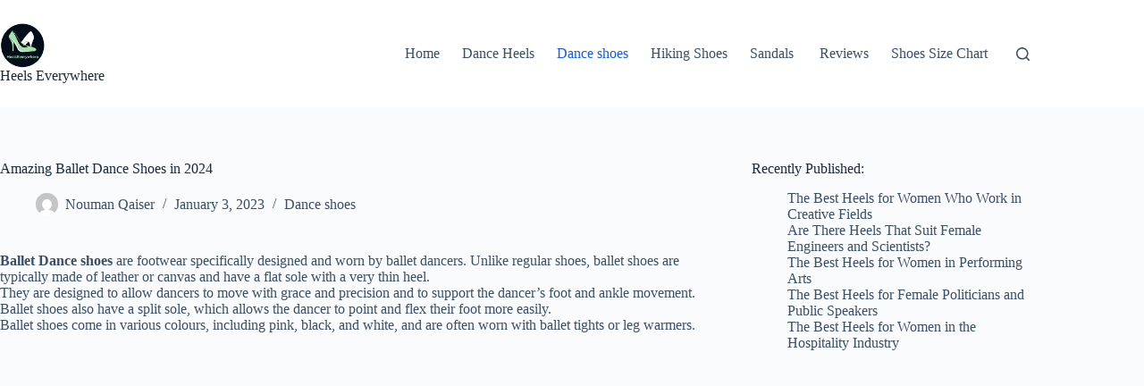

--- FILE ---
content_type: text/html; charset=utf-8
request_url: https://www.google.com/recaptcha/api2/aframe
body_size: 267
content:
<!DOCTYPE HTML><html><head><meta http-equiv="content-type" content="text/html; charset=UTF-8"></head><body><script nonce="Q6qiDckNEa8uUWrWHs9tNw">/** Anti-fraud and anti-abuse applications only. See google.com/recaptcha */ try{var clients={'sodar':'https://pagead2.googlesyndication.com/pagead/sodar?'};window.addEventListener("message",function(a){try{if(a.source===window.parent){var b=JSON.parse(a.data);var c=clients[b['id']];if(c){var d=document.createElement('img');d.src=c+b['params']+'&rc='+(localStorage.getItem("rc::a")?sessionStorage.getItem("rc::b"):"");window.document.body.appendChild(d);sessionStorage.setItem("rc::e",parseInt(sessionStorage.getItem("rc::e")||0)+1);localStorage.setItem("rc::h",'1768984649621');}}}catch(b){}});window.parent.postMessage("_grecaptcha_ready", "*");}catch(b){}</script></body></html>

--- FILE ---
content_type: text/vtt; charset=utf-8
request_url: https://video-meta.open.video/caption/WNgM_CyHJ7GI/c163ab882fedbb9e11fc167385997ba9_en-US.vtt
body_size: 15552
content:
WEBVTT

00:00.000 --> 00:04.520
My guys, my guys, my guys, we're back with another
video and as you can read from the title we're

00:04.520 --> 00:09.080
gonna talk about the way of ways today. We're
gonna talk about how I feel like get these shoes

00:09.080 --> 00:13.500
after like another year drop like two or three
more shoes that's elite and these is gonna be

00:13.500 --> 00:21.520
the best hoop shoes on the market. No Nike, no
Adidas, no Under Armour, no players only. None of

00:21.520 --> 00:25.900
that's gonna be able to touch the way of ways
because I'm not gonna lie they're making some

00:25.900 --> 00:31.760
fire shoes and fire colorways so fire concepts
literally just everything about them is insane

00:31.760 --> 00:37.260
so we don't get into the details on why i'll find
these shoes on to come up um i need to get the

00:37.260 --> 00:43.000
10s i need to get the way away 10s and i need to
get the way away uh all c 11s i didn't love the

00:43.000 --> 00:47.520
all c 10s but i'm hearing great things about the
11s and i'm also hearing the 10s are the best out

00:47.520 --> 00:51.980
of all the way away so i can't keep hearing any
speculations and not review the shoe for y'all so

00:51.980 --> 00:56.980
i can give y'all a full insight on everything so
they send me shoes every now and then they need

00:56.980 --> 01:01.880
different promotions but they haven't sent me
those yet so i'm like i might just pull the trigger

01:01.880 --> 01:09.040
hit a 180 200 and get them and test them out
because these shoes is valid and i'm loving the

01:09.040 --> 01:14.320
ones i got so it's only right to get more and test
them out so we're gonna get straight to it so up

01:14.320 --> 01:21.900
first we gotta look and these are 808s the
way away 808 2 v2 and then they have the ultra

01:21.900 --> 01:30.860
that 808 ultra and that 808 regular these are 808
2 v2 and regular ones don't have a strap the v2s

01:30.860 --> 01:37.660
do have a strap or the twos have a strap and
i'm not gonna lie i'm not a big fan of a strap

01:37.660 --> 01:42.620
but these there's black and like gold color red
just like it's super like crisp like it's super

01:42.620 --> 01:46.940
like oh no it's just out there like i like my hoop
shoes to just be out there in a sense so black

01:46.940 --> 01:50.780
with the metallic gold everywhere but it's just
like a super clean look like when i wear these

01:50.780 --> 01:55.780
every time somebody like bro what are those what
are these so like you get these you wear these like

01:55.780 --> 02:00.180
nobody even knows what you're wearing and you have
like your own uniqueness to the shoe and i feel

02:00.180 --> 02:05.100
like that's super valid in and of itself now i'm
gonna drop some of the colorways of the 808 so here

02:05.100 --> 02:12.320
here i will go here they just have super smooth
colorways bro i like bright hoop shoes but they

02:12.320 --> 02:18.140
also have like super like minimalistic plain ones
i like one color shoes i have like it's a smooth

02:18.140 --> 02:23.240
color like they have lavender they have like a
teal color they have a mint shoe like they have

02:23.240 --> 02:27.320
all white ones there's different things that like
it suits everybody they have the album ones like

02:27.320 --> 02:32.240
these and they have the simple ones too and these
are their recent center flash these are a for the

02:32.240 --> 02:37.580
way to way shoe zaire he got his own shoe in the
way to way collection and these have been waking

02:37.580 --> 02:44.620
waves on the market if you haven't seen them now
you have all white with the iridescent swoosh

02:44.620 --> 02:50.280
I'm tweaking with the ear doesn't flash As
you can see on the big seat on the camera

02:50.280 --> 03:05.771
Just changes colors And it's just simple All white, all clean And you can tell me you would see this On somebody foot Those
are tough what are bro those are tough what are those so overall i gonna get a looks and i gonna drop the other chloe other

03:05.771 --> 03:11.211
10s and uh before we get on to that next thing
of the way away 10s and the way away all t11s

03:11.211 --> 03:15.671
those are other shoes in the way away collection
that i've heard great things about but i'm gonna

03:15.671 --> 03:20.691
review myself personally so i'm about to go
buy a pair well both pairs for y'all soccer

03:20.691 --> 03:25.191
review you'll see them on my tiktok before anything
but they'll always be on youtube eventually

03:25.551 --> 03:32.891
so yeah looks i'm gonna give it i'm gonna give
them a nine out of ten i don't love every color

03:32.891 --> 03:37.331
way but a lot of the colors i do like and i feel
like it bumps it up at the fact that like you're

03:37.331 --> 03:42.771
not gonna walk in your local gym majority of the
time and see people with your shoes on like you

03:42.771 --> 03:46.411
get your own uniqueness to everything and i feel
like that's great when it comes to shoes like

03:46.411 --> 03:50.111
for me personally i don't like matching with
everybody especially random people like i just

03:50.111 --> 03:55.491
like to be my own person and your shoes are
one way to express that up next we got the

03:55.491 --> 04:00.591
traction I feel like let me show you both of
them first they had different pattern for them

04:00.591 --> 04:04.211
and every shoe that they got well all of them
seemed to wear fine the only shoe that I didn't

04:04.211 --> 04:08.951
really love the traction for you can see them in
the thumbnail is all city tens I don't have in the

04:08.951 --> 04:12.871
video because I didn't play holding three shoes
two shoes two hands these are my two favorite

04:12.871 --> 04:18.351
shoes I got from them but traction on these
amazing not only do they squeak super loud

04:18.351 --> 04:23.591
but the tracks like you're stopping on and down
no question I wouldn't lie to you those are super

04:23.591 --> 04:29.231
important for me like dunking but if i don't have
grip if i don't have traction i feel like a whole

04:29.231 --> 04:35.331
different person compared to when i do so that's
one thing i would not wear a shoe if you know if i

04:35.331 --> 04:40.171
get a shoe and you don't seem to wear it all it's
probably because it ain't the best also i have a

04:40.171 --> 04:46.651
lot of hoop shoes so that's part of it too but
traction on these is valid super clean i don't

04:46.651 --> 04:50.891
know what you really call this type of traction
but it's got the little flash down the middle

04:50.891 --> 04:55.651
and it's got different levels to it i feel like
it's a it's own uniqueness to it but it's still

04:55.651 --> 05:00.511
valid traction got on the outside so make sure even
when you're making a little wide cuts everything

05:00.511 --> 05:08.631
like that traction is handled and up next
808s obviously or arguably what the 

05:08.631 --> 05:14.411
arguably one of the best traction a lot of
people compare these shoes to the kobe nines

05:14.411 --> 05:20.651
i had the kobe 8s the kobe 10s and the kobe 11
i don't remember what the 9s traction was to be

05:20.651 --> 05:25.731
100% on this feature i think i did get the nines
but they were like a size too big but i really

05:25.731 --> 05:37.651
like the colorways so i didn't even end up wearing them i think i sold them to a friend after
that but these attractions once again super valid squeak loud super loud and they just stick like

05:37.651 --> 05:41.211
that's what i need that's why i'm looking at the
hoop shoe and that's why i'm starting to lean a lot

05:41.211 --> 05:46.911
more towards the way it's in like nikes because
if y'all don't know i don't like the gt cut twos

05:46.911 --> 05:51.911
and the traction on those is horrible and yes
i wore them for two weeks before i returned

05:51.911 --> 06:07.383
traction was still bad after i tried to break them in for two weeks so to have consistent traction even off rip when i first get
these shoes is a big thing like bro nobody wants to wait two weeks three weeks four weeks to break your traction so way to wait way

06:07.383 --> 06:11.403
to go these are ones I've tried so far but I also
heard the 10s have really good traction I've also

06:11.403 --> 06:16.003
heard from Dom Dunk shout out him that the All
City 11s have really good traction those are one

06:16.003 --> 06:21.123
of the best hoop shoes that he's got so because
of that I'm gonna go get those shoes soon so stay

06:21.123 --> 06:27.123
for the updates. The traction on these super rally.
Up next we got comfort. So I'm gonna take these

06:27.123 --> 06:35.283
out so you can see. These have a drop in insole
which is super thick, super comfortable. Let me show

06:35.283 --> 06:41.123
you up if you can see. Super plush. They got, I
think it's called boom that they use. I'm trying

06:41.123 --> 06:48.003
to figure out, find a name on it. It's the leaning
cloud. Some shoes use boom, I guess some use cloud

06:48.003 --> 06:53.283
all I know is all of them are super funky.
There's a lot of pattern. I love a dropping

06:53.283 --> 06:56.883
insole compared to like a regular insole. I just
like it gives you more cushion and more like

06:57.443 --> 07:03.603
court feel in a sense but yeah it's literally like
there's no insole in there. You can see my fingers

07:03.603 --> 07:10.083
now. So under that is literally a little bit of
cushion and then it's got traction. So dropping

07:10.083 --> 07:17.363
insoles super valid. Some shoes that have them
the GT Cup ones. So big fan for sure. These don't

07:17.363 --> 07:22.083
have a drop in so they just have the regular one
but the cushion on these is pretty solid i'll give

07:22.083 --> 07:28.563
like eight out of ten nothing crazy but also it's
not bad like it's definitely better than most it's

07:28.563 --> 07:35.283
not like you're running on the ground the cushion
on these what do they have they have the cloud too

07:35.283 --> 07:41.043
from what i see on the bottom these have a little
cloud technology oh boom right there okay i knew

07:41.043 --> 07:47.583
something happened so boom is what these have on
these shoes you can see i'll try to push it in for

07:47.583 --> 07:52.483
you so you can get a better look at it the cushion
on these like an 8 8.5 on them it's definitely

07:52.483 --> 07:57.283
more in the heel and the forefoot which i like
because again 50k one is my favorite shoe

07:57.283 --> 08:01.943
also up there with like the kobe 8s everything
like that but i like when the heel is a little

08:01.943 --> 08:08.803
more elevated than the toe so i made you have more
cushion back there so overall cushion on the two

08:08.803 --> 08:15.543
shoes, well three that I have. Other ones are
valid too. I'm going to give the cushion solid

08:16.003 --> 08:22.663
I'm going to say 8.5 all together. Solid numbers.
So next we're going to talk about price and we're

08:22.663 --> 08:27.443
going to talk about availability. So this is one
thing that I feel like holds them back from being

08:27.443 --> 08:31.403
one of the top shoes on the mic right now because
I feel like everybody got to try these on and

08:31.403 --> 08:35.903
actually see them and put them on their foot and
see like, all right, these are valid because their

08:35.903 --> 08:40.363
return policy is super strict too they're also
coming from china because that's where the company

08:40.363 --> 08:44.423
is based so i feel like that scares a few people
away like damn how long is my word gonna take

08:44.423 --> 08:48.443
they're like damn what if i can't return them
or what if i like them their return policy

08:48.443 --> 08:53.283
unlike nike which there's one reason i still wear
nike through this day is because nike has a two

08:53.283 --> 09:09.455
year manufacturer warranty and they also have a 60 day i think there no questions asked you could return them and if you want like hello i think they just
give you a gift card If they pretty brand new they give you your money back But these as soon as you put your foot in them they like yeah nah can return them

09:09.515 --> 09:17.135
So you just have to sell them on the market. But overall, price
on these, they vary anywhere from like 110 all the way up to 200

09:17.235 --> 09:23.995
The 10s are 200, and I think the high tops, the
lows are 200, and then the high tops are like 220

09:23.995 --> 09:28.575
that's one of the reasons i never bought the tams
because i was like i don't know if i want to pay

09:28.575 --> 09:36.795
200 220 for a shoe like i don't get to try on or
i don't get to like see like what if i don't like

09:36.795 --> 09:40.675
it and if i go hooping and i don't like it i can't
return it so that is one thing that i feel like

09:40.675 --> 09:45.335
is holding them back as a company they had a
physical store in the u.s or wherever you're

09:45.335 --> 09:50.195
located and you could like put your foot in them
sales would be through the roof and they would be

09:50.195 --> 09:56.855
kill a nike word too if they if they do this
remember this video clip this i said it first

09:56.855 --> 10:01.395
way away would be number one in the world if they
got a store in the u.s so hopefully they make that

10:01.395 --> 10:06.515
happen but yeah price on the most part for the
shoes isn't too bad i think the 808s are around

10:06.515 --> 10:12.975
160 they have ultra versions though so the price
is very and i think the uh older ones which are

10:12.975 --> 10:16.935
still damn near the same they just don't have a
strap they were on sale for like 119 or something

10:16.935 --> 10:22.415
like that recently so prices ain't too crazy some
of the better models are a little expensive though

10:22.415 --> 10:27.935
so i get you not wanting to pay 200 or 220 for hoop
shoes but hear me out nike does the same thing

10:27.935 --> 10:33.835
lebrons are 210 for the premium materials like
the all red one and 200 for the regular ones

10:33.835 --> 10:39.435
with tax and everything like that that's 222 so
you can't say that it's just something like og

10:39.435 --> 10:45.815
so yeah and then i feel like the 808s are around
the price of a kd you're paying around i think i

10:45.815 --> 10:50.695
172 altogether when I bought the oxygen colorway
a while back I don't know if y'all remember that

10:50.695 --> 10:57.275
I ended up paying 172. KD's are 170 plus tax
so I turned like 184 I had a pair of those too

10:57.275 --> 11:01.835
so prices ain't too crazy they're around the
normal typical time of the market you just have

11:01.835 --> 11:05.695
to wait for them to come in which isn't usually
too long I think I waited a week and a half for

11:05.695 --> 11:11.655
the pair that I ordered and when they sent them
they come pretty quick so yeah all right y'all

11:11.655 --> 11:17.055
I appreciate y'all coming in. This is an official review
of, well, I didn't really do a full break out of everything

11:17.355 --> 11:23.575
But this is my overall opinion on Way Away and the shoes I do have from Way
Away. If you have any other questions, I will answer in the comments below

11:23.715 --> 11:30.715
If you have any other shoes that you want me to review, drop it in the comments below.
If you have any other questions, comments, concerns, you just want to say what's up

11:31.135 --> 11:37.735
Drop it in the comments below. I appreciate y'all coming in. I will
be getting the 10s and the OC11s very soon to review for y'all

11:38.355 --> 11:44.315
And I'll be doing more shrink reviews on everything I have on my closet.
But make sure you like, comment, subscribe so I can drop more videos

11:44.675 --> 11:49.535
Let me know if you actually like the videos. I'm going to
be dropping more junk videos, hoop videos, workout videos

11:49.655 --> 11:53.855
Literally everything that your heart could ever
desire. So, I'm going to catch y'all later

11:54.135 --> 11:54.435
I'm out


--- FILE ---
content_type: text/vtt; charset=utf-8
request_url: https://video-meta.open.video/caption/fRgvnunIQjvAIBhk/8c8ead48f9427f005b328e0785fb0c46_en-US.vtt
body_size: 5613
content:
WEBVTT

00:00.379 --> 00:09.449
Hello, I'm Richard Ridge for Broadway World Award winning choreographer Ray Mercer
from the Broadway production of Disney's the Lion King will present Pure Motion

00:09.510 --> 00:15.569
an evening of his dances produced by and benefiting
Broadway Cares Equity Fights Aids on Monday evening

00:15.569 --> 00:23.729
February 29th at the AC Group Theater. And we drop by the rehearsal
studio here at Danny's Studios to bring you a sneak peek and

00:23.729 --> 00:38.340
to catch up with Ray that right. Kill

00:41.319 --> 00:54.040
for one. So nice place. So

00:54.159 --> 00:58.950
here we are. How excited are you
about Monday evening, February 29th

00:58.950 --> 01:07.480
I cannot tell you how excited I am. I've been waiting to do
this for years and the preparation up until this day has been

01:07.690 --> 01:12.959
absolutely phenomenal. So I'm so
excited about Monday the 29th leap year

01:13.080 --> 01:22.144
So tell us what pure motion is. Um It's a common of um gypsy
pieces that I've done over the years since 2004 or five

01:22.214 --> 01:26.065
So all my gypsy wins that I've won. I
think there's been about seven of them

01:26.595 --> 01:31.305
Yep, there's been seven of them and so I
decided to make a whole evening of them

01:31.485 --> 01:39.364
Uh We have five old pieces and two original pieces. So,
how long have you been putting this whole evening together

01:39.464 --> 01:48.430
Um pre-production started in the summer time. We started back in July
with pre-production and how we wanted the evening to feel and what do

01:48.430 --> 01:52.080
we want to happen? So that happened
probably at the beginning of the summer

01:52.330 --> 01:58.480
And then we started rehearsals at the top part of the
year in January and we've been rehearsing ever since

02:19.500 --> 02:24.649
This was so great. What we saw today here in
your rehearsal room. What's it been like for you

02:24.649 --> 02:28.520
I mean, where did you get your dancers from to
be a part of this? They're the best of the best

02:29.330 --> 02:34.440
That's probably the biggest blessing I had
had, I really, I have some phenomenal dancers

02:34.440 --> 02:39.919
I have um a couple of dancers from Wicked. I
have a couple of dancers from American in Paris

02:39.919 --> 02:48.309
Of course, I have my Lion King family. I have five dancers from there.
I have um dancers from phenomenal companies around the city complexions

02:48.309 --> 02:54.990
and um Camille Brown, you know, um I had a dancer
um Jacob Carr who was on so you think you can dance

02:54.990 --> 03:23.050
So I I couldn't be more blessed with the,
the amount of talent that I have good

03:25.789 --> 03:29.990
You just mentioned Lion King, you were part of that
phenomenon and you've been a part of it for what

03:29.990 --> 03:34.309
like 13 years going into my 14th year
there and I'm still having a good time

03:34.309 --> 03:42.869
I'm really having a great time and I always tell people I'm probably the
luckiest choreographer around because I have access to so much phenomenal

03:42.869 --> 03:49.270
dancers. Um I have carpenters. Um I have
musicians. I have people who write music

03:49.270 --> 03:54.292
I have wardrobe. I have lighting stage
managers. I have all that at my disposal

03:54.292 --> 03:59.113
At Lion King. They really have really, especially
for this project, they've really come through

03:59.283 --> 04:03.483
I couldn't be more blessed beside the
talent. I think it's an amazing story

04:03.552 --> 04:07.882
I think, I think even too with my
choreography, I love the human connection

04:07.882 --> 04:12.852
I think that's what this story is, Lion
King. And also this evening with pure motion

04:12.973 --> 04:16.942
it has a human connection,
something that we can all relate to

04:16.993 --> 04:24.006
you know, love and love loss and, and family and, and
all of those aspects that we experience all the time

04:24.395 --> 04:29.656
Well, let's talk about how your life at Lion
King has led you to your sort of successful

04:29.656 --> 04:33.696
you know, choreography career that you have.
How are you able to juggle both of them

04:33.696 --> 04:39.256
I don't sleep at night. I don't, I, I get
very little sleep. Um I time management

04:39.256 --> 04:44.226
Um I was talking to a friend of mine the other
day. I, I haven't had a vacation in 10 years

04:44.226 --> 04:49.066
but all my free time, I'm usually out running
around choreographing my vacation time

04:49.066 --> 04:54.059
I'm out choreographing. Um But it
makes it easier being there because

04:54.059 --> 04:57.600
you know, whenever I want to work through
phrases or work through choreographer. I

04:57.600 --> 05:02.100
I have the dancers right there. You know. So
it really, it really doesn't feel like work

05:02.100 --> 05:05.980
It really doesn't, I think that's the biggest
blessing. It really doesn't feel like work at all

05:06.350 --> 05:11.119
You know, Lion King and you, of course, have raised
millions of dollars for BCE FA and of course

05:11.119 --> 05:16.179
pure motion is a, is a night for BCE FA.
Tell me what that organization means to you

05:16.299 --> 05:21.519
And those seven wins and just putting these
numbers together with your company of the Lion King

05:21.519 --> 05:25.489
you know, year in year out for the Easter Bonnets
and the Gypsy of the year. What that means to you

05:25.489 --> 05:34.839
I think that um having, you know, my first evening of
work and for it to be for such an amazing cause it makes

05:34.839 --> 05:43.850
this all of this hard work all the hours, it, it makes it all
worthwhile because I know that with Broadway cares that it's going

05:43.850 --> 05:51.700
to an amazing cause it's, it's going to touch so many people
and to do this and to share this with the people and to

05:51.700 --> 05:55.709
also give to the people. It
really, it means the world to me


--- FILE ---
content_type: text/vtt; charset=utf-8
request_url: https://video-meta.open.video/caption/1EV051l46Elq/97863c5b6c633c2ad967195992f6a359_en-US.vtt
body_size: 12526
content:
WEBVTT

00:00.000 --> 00:02.359
Hello everybody, Sam from Road Trail Run

00:02.359 --> 00:08.199
Something unusual today. I had the pleasure and
honor of visiting Adidas headquarters this week

00:08.199 --> 00:14.720
And part of my visit there included a
tour in Adidas' 75th anniversary year

00:14.720 --> 00:23.399
of their historic archives of running soccer apparel
at track and field where Udo Muller showed me

00:23.399 --> 00:30.959
starting the very original Adidas track spike before
the brand was even named, the Adidasler spike

00:30.959 --> 00:36.400
So Udo's gonna give us a grand tour. Stay
tuned. We're with Udo in the archives

00:36.400 --> 00:41.919
Udo, tell us who you are and
what are we gonna see here today

00:41.919 --> 00:46.720
Hello, yeah. My name is Udo and I
joined the company already in 1992

00:46.720 --> 00:55.119
It was a great pleasure when the history management team
basically, I shouldn't say, maybe adopted me five years ago

00:55.119 --> 00:59.279
after a terrible tumor disease. I
was happy because the last five years

00:59.279 --> 01:04.720
I could accomplish a lot of the things.
My history in running goes back to 1972

01:04.720 --> 01:09.639
but this is one of my first products that
I made with a running team back in the 90s

01:09.639 --> 01:14.559
And when you see where we
started and what we archive today

01:14.559 --> 01:19.120
I mean, finishing probably with the best
race flat of all times that we made

01:19.120 --> 01:23.099
And this is the most record
breaking shoe probably of all times

01:23.099 --> 01:29.959
This is a great, no, I shouldn't say just
not fun, but even more so fulfilling process

01:29.959 --> 01:35.040
to see at the end of my career before
I basically retire in this year

01:35.040 --> 01:40.239
that Adidas has such a long and rich history of
running. Udo's gonna give us a quick journey

01:40.239 --> 01:44.760
through the marathon racers. Go ahead,
Udo. I don't even know where to start

01:44.760 --> 01:48.760
but I think it's probably fair to start with
one of the best distant runners of all time

01:48.760 --> 01:52.680
with my good old friend, Emil Zatopek.
This was one of his training shoes

01:52.680 --> 01:59.760
that he used in the 50s. You see already the brand,
the famous three stripes to have a key identifier

01:59.760 --> 02:06.040
on his shoes, very thin cushioning, but
a lovely idea from our founder Adidas

02:06.040 --> 02:13.000
led to have more stability under the heel so that
the shoe would not stretch and get out of shape

02:13.000 --> 02:17.679
So Emil loved these shoes as much
as he did for his track races

02:17.679 --> 02:22.199
This is one of the early spikes
he has worn in these years

02:22.199 --> 02:27.880
You see a very soft leather. And then
of course I'll do a little jump now

02:27.880 --> 02:35.720
into the 70s, I think. Adidas first real,
real running shoe was a shoe called the Akil

02:35.720 --> 02:44.559
It came with a very smooth suede leather. Again, the
famous three stripes to really showcase the brand

02:44.679 --> 02:49.880
but what was more important for the runner to
have really a little bit of heel cushioning

02:49.880 --> 02:56.960
It was a time when running became popular, when
people reached out and that was the leather version

02:56.960 --> 03:03.119
I think even more successful and fun enough today,
it's one of the most popular sneakers in the market

03:03.119 --> 03:07.839
was the introduction, I should take the
first one, was the introduction of the SL72

03:07.839 --> 03:13.119
our first running shoe featuring a lightweight
breathable nylon upper. And about when

03:13.119 --> 03:21.600
It was 1972. So it was launched around the
Munich Olympics and many, many runners loved it

03:21.600 --> 03:28.240
It was my first running shoe in those years.
And later, Adi made slight adjustments

03:28.240 --> 03:34.039
and together with the running team, they gradually
upgraded the cushioning level a little bit

03:34.039 --> 03:39.279
but it stayed even though it came different colorways,
it stayed very much the same for a long time

03:39.279 --> 03:42.960
because it was a perfect fit. It
was flexible, it was lightweight

03:42.960 --> 03:51.800
everything a runner wanted. I think unforgotten is maybe
that baby that was introduced at the late seventies

03:51.800 --> 03:58.199
a shoe called the Marathon 80. And you
might remember when Greta Weitz ran

03:58.199 --> 04:03.279
and won her first New York
Marathon, she did this in that model

04:04.360 --> 04:15.399
It was such a lightweight, highly flexible shoe, incredibly
lightweight, but the running team back then added a few nice things

04:15.919 --> 04:21.920
And for example, using the nice logo of the
company, which was the travel at the time

04:21.920 --> 04:31.359
even to be a kind of traction element in the outsole
and that kind of extended outsole here in the back

04:31.359 --> 04:36.320
So in case you land on the heel, you have a
wider surface to give you grip when you land

04:36.320 --> 04:43.040
and a bit of more cushioning. It was the
base work for many, many more race flats

04:43.040 --> 04:48.880
to come in later years. We talked about the
eighties. I think it's unfair maybe only to say

04:48.880 --> 04:57.320
it was Adidas Germany working on new shoes at that time.
There was also a great amount of great running shoes

04:57.320 --> 05:04.239
coming out of Adidas France. Addison Horst
was opening up already in the sixties

05:04.239 --> 05:10.760
shoe production for tennis, for basketball out
of France. And one of their greatest innovations

05:10.760 --> 05:14.920
was the so-called set X series
that they launched in the eighties

05:14.920 --> 05:20.679
So this became the base work, the
groundwork for what Adidas later launched

05:20.679 --> 05:24.399
under the name of Torsion. So there
was almost a parallel development

05:24.399 --> 05:29.119
coming out of France and out of Germany.
So this was one of the shoes from France

05:29.119 --> 05:34.359
And at the same time, I just picked one,
which was a sensation in the eighties

05:34.359 --> 05:43.600
A shoe today, sneaker freaks are getting pretty excited
when they see the micro pacer, ultra thin leather wrapper

05:43.600 --> 05:48.399
but there was a tiny computer
embedded into the tongue of the shoe

05:48.399 --> 05:55.119
to make sure you could see how much you ran.
So it was the first, basically a gadget

05:55.119 --> 05:59.399
to really get a little bit to know about
your performances that you did in running

06:00.239 --> 06:06.239
And of course you see already with a different
color zones, it was a time when we all started

06:06.239 --> 06:11.000
in the running shoe industry to look
a bit more into the motion of a runner

06:11.000 --> 06:16.519
and to adjust if you maybe were not born with
perfect leg alignments or foot alignments

06:16.519 --> 06:22.200
that you had a bit of better motion control
next to good pushing, things like that

06:23.920 --> 06:29.760
This is a shoe that I made in
the time when I joined Adidas

06:29.760 --> 06:37.880
Our team saw that there were runners really
looking for an even lighter weight race model

06:37.880 --> 06:44.480
So when we launched the advanced challenge in
those years, we played around with injection EVA

06:44.480 --> 06:51.799
because it was a very well cushioned, it was stable.
And I loved in that times that many, many records

06:51.799 --> 06:58.119
were done on mid, on half marathons and
full marathons with an ultra thin outsole

06:58.119 --> 07:05.519
It became the foundation for many more shoes
to come. I grabbed one where we had a bit of

07:05.519 --> 07:10.839
not, I shouldn't say failure, but a great learning
material. This was a shoe in the nineties

07:10.839 --> 07:18.839
when we played around with carbon reinforcements,
with a carbon plate. So we tried to really to improve

07:18.839 --> 07:24.359
and enhance the propulsion, but probably we
did a little bit too much of a good thing

07:24.359 --> 07:30.959
And some runners returned it because they felt it's
too much and they got a little bit of Achilles problems

07:30.959 --> 07:37.279
But it was a good, good learning because if
I compare that to what was the sensation now

07:37.279 --> 07:44.679
not only with Tigges world record last year in Berlin,
when she did this unbelievable sub to 12 performance

07:44.679 --> 07:49.079
in a mixed race. Now we've seen
Paris world record in London

07:49.079 --> 07:52.920
in the women only race. But this
is the shoe that Tola was wearing

07:52.920 --> 07:59.239
in New York last year, winning in
this crazy time under two or five

07:59.239 --> 08:08.040
130 gram shoe where now it's all in perfect
harmonization, the geometry, the midsole foams

08:08.040 --> 08:18.239
and the way the carbon reinforcement inside really helped to
catapult, or help the athlete to have an even more natural motion

08:18.239 --> 08:22.359
and really use their efficiency in
the best way we can. And I agree

08:22.359 --> 08:27.760
A long, long time ago. I shouldn't say failures,
but from learning to where we are today

08:28.279 --> 08:36.280
Like I said, this is sometimes crazy when I remember my times,
I ran marathons in such shoes and maybe it's fair to say

08:36.280 --> 08:41.280
what Heile, I mean, I have
one shoe not put out yet

08:42.840 --> 08:49.400
No, we'll take it out because here's the
model that from all probably I love the most

08:49.400 --> 08:58.039
I was looking at Heile for over five years when
he again tried again to be the first athlete

08:58.039 --> 09:03.080
to finish under two hours and four minutes.
And sometimes he failed for whatever reasons

09:03.080 --> 09:10.239
And on that cold, chilly morning in
Berlin in 2008, he was pretty confident

09:10.239 --> 09:15.760
And when we were waiting at the Brandenburg Gate,
we saw the clock already on two or three, oh, oh

09:15.760 --> 09:19.280
and we knew it's a minimum a
minute to get to the finish line

09:19.280 --> 09:26.000
And in the end it was two or three 59
with this unbelievable Adizero model

09:26.000 --> 09:31.000
Everyone loved it. It was such a
record day for Heile and for us

09:31.000 --> 09:35.039
And I have to say when we
interviewed Heile earlier this year

09:35.039 --> 09:40.159
at our Adizero Road to Records event here in Herzog,
he said, and he did not say that with arrogance

09:40.159 --> 09:45.719
but he said it with confidence. He said,
if I would have had a shoe like that

09:46.599 --> 09:50.520
I guess I would have been the first
man in the world to beat the two hours

09:50.520 --> 09:58.640
And now we can speculate, but the way he
said it and the way how these models today

09:58.640 --> 10:03.400
improve the performances, who knows? I
mean, I don't want to end in speculation

10:03.400 --> 10:08.960
but between 2008 and 2024, there's a
big hell of a difference, I believe

10:08.960 --> 10:17.000
Thank you. I prepared a few small surprises for you. I
think some might remember the sensational performance

10:17.000 --> 10:25.479
of Wilma Rudolph in the 1960 Olympics in Rome. This
is one of her original spikes that she used in 1960

10:25.479 --> 10:30.919
If we go to the eighties, however,
it's not complete without mentioning

10:30.919 --> 10:38.119
the best hurdler of all times, probably
Edwin Moses that left some of his great shoes

10:38.119 --> 10:43.159
And my personal favorite, since I
worked with her for a couple of years

10:43.159 --> 10:51.919
Jackie Joyner-Kersee's spike shoe that she
used when she did her fabulous half-dauphlons

10:51.919 --> 10:56.719
She was an amazing athlete and she
continues to be a brand ambassador for us

10:56.719 --> 11:03.119
So what a lovely performance product. We are in
the archives, but we're going to talk soccer

11:03.119 --> 11:08.080
So what do we have here, Udo? I think
I'll take you back to the early fifties

11:08.080 --> 11:14.400
I mean, you must imagine there was a time when
our founder Adi Dassler really made a sensation

11:14.400 --> 11:21.000
with that football or soccer boot, as you call it,
because in that times, I have to start with that one

11:21.000 --> 11:25.760
In that times, many soccer shoes were
simply looking a bit like a hiking boot

11:25.760 --> 11:31.400
They were pretty sturdy, pretty heavy, a bit
unflexible. They had, for the most part, leather starts

11:31.400 --> 11:40.119
so everything else but comfortable, but Adi didn't like all that.
So what he did, and the German team actually wore that model

11:40.280 --> 11:47.159
was a lightweight, truly soft leather upper,
low profile version and the sensation

11:47.159 --> 11:55.359
also equipped with exchangeable plastic starts that didn't absorb
water. So in total, that was much lighter and more flexible

11:55.359 --> 11:58.039
than what the competitors had to wear. Excellent


--- FILE ---
content_type: text/vtt; charset=utf-8
request_url: https://video-meta.open.video/caption/5lechmnBJ2Li/22775bb6abdf7760b5e7e1fc91846848_en.vtt
body_size: 2791
content:
WEBVTT

00:01.199 --> 00:04.480
okay we're at mauno and hero and and

00:04.480 --> 00:08.559
Damian have something special for

00:11.790 --> 00:15.050
[Music]

00:15.560 --> 00:18.320
Sally okay here we

00:18.320 --> 00:23.760
go we are opening up mystery shoe number

00:23.760 --> 00:26.599
one shoe number

00:26.599 --> 00:31.320
one mysty shop

00:33.280 --> 00:37.920
oh oh mystery shoe mystery shoe number

00:37.920 --> 00:41.440
one there's four mystery shoes but this

00:41.440 --> 00:42.760
is number

00:42.760 --> 00:46.760
one okay that thank you very much

00:46.760 --> 00:50.440
gentlemen in mauno okay Sally time to

00:50.440 --> 00:54.320
run thank you thank you so Sally has

00:54.320 --> 00:57.600
tried her uh mystery shoe number one

00:57.600 --> 01:01.280
on and um Sally what do they feel like

01:01.280 --> 01:03.120
you haven't run them yet haven't run

01:03.120 --> 01:05.799
them haven't even tied it up but wow it

01:05.799 --> 01:10.200
feel great feel bouncy look at that heel

01:10.200 --> 01:11.119
soft

01:11.119 --> 01:15.759
heel wow I I I'm not a heel Striker but

01:15.759 --> 01:19.799
uh the whole thing is just soft respons

01:19.799 --> 01:21.840
gentlemen tell us a bit more about the

01:21.840 --> 01:25.159
shoe uh technically speaking so the this

01:25.159 --> 01:27.159
is a construction wise this is very

01:27.159 --> 01:30.439
simple one piece missile the one piece

01:30.439 --> 01:33.720
upper one piece upper need upper but

01:33.720 --> 01:37.560
this is very squishy bouncy

01:37.560 --> 01:40.720
miss this is our new technology of the

01:40.720 --> 01:43.119
called Energy next nitrogen infused

01:43.119 --> 01:46.119
version nitrogen infused yes foam yeah

01:46.119 --> 01:48.600
is it a Eva or what is it the Bas

01:48.600 --> 01:52.000
material is a TPU TPU ni oh that's

01:52.000 --> 01:53.920
different very nice and this is a very

01:53.920 --> 01:56.840
brand new shoes for us so it's a look

01:56.840 --> 02:00.520
for the like a easy Pace also this R so

02:00.520 --> 02:03.560
maybe long maybe Temple round something

02:03.560 --> 02:06.680
like that very nice so we're we're

02:06.680 --> 02:08.800
looking forward to running them and we

02:08.800 --> 02:11.080
thank you very much for honoring us with

02:11.080 --> 02:14.080
early pair of the mystery shoe number

02:14.080 --> 02:17.680
one it'll soon have another name thank

02:17.680 --> 02:21.519
you a few details uh price availability

02:21.519 --> 02:23.760
please yeah this is our price this com

02:23.760 --> 02:28.519
from 150 150 us and it's coming out

02:28.519 --> 02:30.840
coming out January 1st yeah and also the

02:30.840 --> 02:33.200
this is called mystery shoes 01 right

02:33.200 --> 02:35.920
now but the actual name is come in

02:35.920 --> 02:39.640
December 13th okay and the uh weight do

02:39.640 --> 02:43.840
you have the weight y it's a 8.3 9 o for

02:43.840 --> 02:47.400
the man's n 8.3 and the approximate

02:47.400 --> 02:51.360
stack height it's a 39.5 on the hill and

02:51.360 --> 02:55.080
33.5 in the for Wow

02:55.080 --> 02:58.280
3933 very low weight for a big stack

02:58.280 --> 03:02.560
beautiful thank you thanks so much


--- FILE ---
content_type: text/vtt; charset=utf-8
request_url: https://video-meta.open.video/caption/z1f0svyWJAT5/ab70582a68c3a5b889f4cf661069896f_en-US.vtt
body_size: 2335
content:
WEBVTT

00:00.000 --> 00:05.760
Confession time. I used to have a mini avalanche
of shoes in our entryway coat closet. Whenever a

00:05.760 --> 00:09.880
guest would come over, I'd quickly offer to take
their coat for them so they wouldn't open the door

00:09.880 --> 00:14.400
and see the pile. That's when I stumbled upon
this genius shoe storage idea using simple

00:14.400 --> 00:19.560
recycled boxes. So if you're tired of the chaos
and want something functional and nice to look at

00:19.980 --> 00:25.500
let me show you how to make these DIY stackable
shoe compartments out of shoe boxes. Before you

00:25.500 --> 00:31.600
build anything, decide on a color scheme. Cover the
boxes with matching contact paper, paint, or even

00:31.600 --> 00:36.820
wrapping paper for a polished look. Neutrals like
linen and beige or bold patterns like faux marble

00:36.820 --> 00:42.260
can make the whole setup look high-end. I found
this super affordable fabric in a timeless black

00:42.260 --> 00:46.360
and white pinstripe pattern, and that's what I'm
going to use. Once you've wrapped everything in

00:46.360 --> 00:51.980
your fabric or paper, you'll take one shoebox lid
and place it on a flat surface, inner side facing

00:51.980 --> 00:57.580
up. Then take the matching box, flip it on its
side, and slide it into the lid so it's standing

00:57.580 --> 01:03.940
tall like a cubby. Repeat this for each box and
lid set. You can use hot glue or double-sided

01:03.940 --> 01:08.980
mounting tape to secure the box to the lid,
especially on the sides and bottom. I used hot

01:08.980 --> 01:14.280
glue. For extra stability, you can even cut a
piece of scrap cardboard to fit inside the lid

01:14.280 --> 01:21.740
underneath the box before gluing. This reinforces
the base. Use the largest or sturdiest boxes as

01:21.740 --> 01:26.800
your bottom layer. Stack two to three boxes high.
Going taller than three can make the whole thing

01:26.800 --> 01:31.760
tip unless you anchor it. If your boxes don't feel
secure, you can use heavy-duty glue between the

01:31.760 --> 01:36.680
layers to secure them in place. You could also
add a weighted base. You can even place the unit

01:36.680 --> 01:42.140
against the wall or use removable wall anchors or
command strips for extra stability if you have kids

01:42.140 --> 01:48.460
or pets. This easy, budget-friendly DIY transformed
my messy coat closet into something I'm actually

01:48.460 --> 01:53.340
proud to show off. You just need some old boxes,
a little creativity, and a few glue sticks

01:53.800 --> 01:58.540
The best part? It's totally customizable
to your space, your style, and your needs


--- FILE ---
content_type: text/vtt; charset=utf-8
request_url: https://video-meta.open.video/caption/nKFgwPBnZSkchhHc/3597230aa55911c62722897ea1fbf427_en-US.vtt
body_size: 2811
content:
WEBVTT

00:00.000 --> 00:05.600
When I was just 19 years old, I had knee
pain with every single step that I took

00:05.600 --> 00:10.640
And no, I wasn't morbidly obese.
I was actually thin, if anything

00:10.640 --> 00:15.820
My job required me to walk 5 to 7 miles a
day, so I was on my feet often, but I had

00:15.820 --> 00:21.040
never had consistent knee pain in my entire
life, especially at such a young age

00:21.040 --> 00:27.560
I finally realized that my shoes, which had
an elevated heel and closed-toed design, was

00:27.560 --> 00:32.400
causing my issues. I was in knee pain with every
single step that I took, simply because my shoes were

00:32.400 --> 00:41.519
not designed for biomechanics, but rather designed for fashion and style. I learned
that my shoes, which had an elevated heel and a back, and a closed-toed design

00:41.519 --> 00:46.560
in the front, was the source of all my knee
pain that I was dreading with every single

00:46.560 --> 00:53.320
step on a day-to-day basis. This was causing an imbalance
in my posture, leading to my knees being thrown off tilt

00:53.320 --> 00:59.400
which was causing my pain. Now I only wear
barefoot minimalist shoes from Xero Shoes

00:59.400 --> 01:04.319
These shoes have improved my posture,
as well as my flexibility and strength

01:04.319 --> 01:12.560
They've also prevented me from further injury and further
pain. I'm completely pain-free today, thanks to my Xero Shoes

01:12.560 --> 01:22.200
Now I only wear barefoot minimalist shoes from Xero Shoes. Not only were these
shoes designed to strengthen posture, but also they improve your flexibility

01:22.200 --> 01:27.880
and mobility of the ankle and foot, which
connects to your leg and knees and back and

01:27.880 --> 01:35.280
neck and everything in your entire body. What I like most about
Xero Shoes is that they are incredibly comfortable, very functional

01:35.280 --> 01:40.160
shoes for walking, hiking, running, but they
also prevent me from injury, because they're

01:40.160 --> 01:47.400
strengthening the mobility of my foot. They're literally increasing
the flexibility and strengthening my toes and heel and ankle

01:47.400 --> 01:51.600
which goes up the body, up the legs, to the
knees, the hips, the lower back, the mid-back

01:51.600 --> 01:56.199
the upper back, and the neck. Your
posture starts from your feet

01:56.199 --> 02:04.479
It starts from your toes. It starts from your heels. If you have improper
posture, that pain and imbalance will carry all the way up your legs

02:04.479 --> 02:12.120
all the way up your spine. So if you have any type of
knee, back, hip, neck pain, it may be a good time to switch

02:12.120 --> 02:18.040
your shoes. Interestingly enough, the number
one muscle group for longevity is your legs

02:18.040 --> 02:23.799
So if your legs are becoming stronger over
time with proper footwear, you're actually

02:23.799 --> 02:30.480
creating more longevity in your life. You're actually giving your
body more vitality, more flexibility and mobility that comes in

02:30.480 --> 02:37.880
even handier as you age. Now when I lace up,
now every time I lace up, I do it with Xero

02:37.880 --> 02:42.680
Xero Shoes, the only shoes
I climb trees with. Hello


--- FILE ---
content_type: text/vtt; charset=utf-8
request_url: https://video-meta.open.video/caption/WNgM_CyHJ7GI/c163ab882fedbb9e11fc167385997ba9_en-US.vtt
body_size: 15551
content:
WEBVTT

00:00.000 --> 00:04.520
My guys, my guys, my guys, we're back with another
video and as you can read from the title we're

00:04.520 --> 00:09.080
gonna talk about the way of ways today. We're
gonna talk about how I feel like get these shoes

00:09.080 --> 00:13.500
after like another year drop like two or three
more shoes that's elite and these is gonna be

00:13.500 --> 00:21.520
the best hoop shoes on the market. No Nike, no
Adidas, no Under Armour, no players only. None of

00:21.520 --> 00:25.900
that's gonna be able to touch the way of ways
because I'm not gonna lie they're making some

00:25.900 --> 00:31.760
fire shoes and fire colorways so fire concepts
literally just everything about them is insane

00:31.760 --> 00:37.260
so we don't get into the details on why i'll find
these shoes on to come up um i need to get the

00:37.260 --> 00:43.000
10s i need to get the way away 10s and i need to
get the way away uh all c 11s i didn't love the

00:43.000 --> 00:47.520
all c 10s but i'm hearing great things about the
11s and i'm also hearing the 10s are the best out

00:47.520 --> 00:51.980
of all the way away so i can't keep hearing any
speculations and not review the shoe for y'all so

00:51.980 --> 00:56.980
i can give y'all a full insight on everything so
they send me shoes every now and then they need

00:56.980 --> 01:01.880
different promotions but they haven't sent me
those yet so i'm like i might just pull the trigger

01:01.880 --> 01:09.040
hit a 180 200 and get them and test them out
because these shoes is valid and i'm loving the

01:09.040 --> 01:14.320
ones i got so it's only right to get more and test
them out so we're gonna get straight to it so up

01:14.320 --> 01:21.900
first we gotta look and these are 808s the
way away 808 2 v2 and then they have the ultra

01:21.900 --> 01:30.860
that 808 ultra and that 808 regular these are 808
2 v2 and regular ones don't have a strap the v2s

01:30.860 --> 01:37.660
do have a strap or the twos have a strap and
i'm not gonna lie i'm not a big fan of a strap

01:37.660 --> 01:42.620
but these there's black and like gold color red
just like it's super like crisp like it's super

01:42.620 --> 01:46.940
like oh no it's just out there like i like my hoop
shoes to just be out there in a sense so black

01:46.940 --> 01:50.780
with the metallic gold everywhere but it's just
like a super clean look like when i wear these

01:50.780 --> 01:55.780
every time somebody like bro what are those what
are these so like you get these you wear these like

01:55.780 --> 02:00.180
nobody even knows what you're wearing and you have
like your own uniqueness to the shoe and i feel

02:00.180 --> 02:05.100
like that's super valid in and of itself now i'm
gonna drop some of the colorways of the 808 so here

02:05.100 --> 02:12.320
here i will go here they just have super smooth
colorways bro i like bright hoop shoes but they

02:12.320 --> 02:18.140
also have like super like minimalistic plain ones
i like one color shoes i have like it's a smooth

02:18.140 --> 02:23.240
color like they have lavender they have like a
teal color they have a mint shoe like they have

02:23.240 --> 02:27.320
all white ones there's different things that like
it suits everybody they have the album ones like

02:27.320 --> 02:32.240
these and they have the simple ones too and these
are their recent center flash these are a for the

02:32.240 --> 02:37.580
way to way shoe zaire he got his own shoe in the
way to way collection and these have been waking

02:37.580 --> 02:44.620
waves on the market if you haven't seen them now
you have all white with the iridescent swoosh

02:44.620 --> 02:50.280
I'm tweaking with the ear doesn't flash As
you can see on the big seat on the camera

02:50.280 --> 03:05.771
Just changes colors And it's just simple All white, all clean And you can tell me you would see this On somebody foot Those
are tough what are bro those are tough what are those so overall i gonna get a looks and i gonna drop the other chloe other

03:05.771 --> 03:11.211
10s and uh before we get on to that next thing
of the way away 10s and the way away all t11s

03:11.211 --> 03:15.671
those are other shoes in the way away collection
that i've heard great things about but i'm gonna

03:15.671 --> 03:20.691
review myself personally so i'm about to go
buy a pair well both pairs for y'all soccer

03:20.691 --> 03:25.191
review you'll see them on my tiktok before anything
but they'll always be on youtube eventually

03:25.551 --> 03:32.891
so yeah looks i'm gonna give it i'm gonna give
them a nine out of ten i don't love every color

03:32.891 --> 03:37.331
way but a lot of the colors i do like and i feel
like it bumps it up at the fact that like you're

03:37.331 --> 03:42.771
not gonna walk in your local gym majority of the
time and see people with your shoes on like you

03:42.771 --> 03:46.411
get your own uniqueness to everything and i feel
like that's great when it comes to shoes like

03:46.411 --> 03:50.111
for me personally i don't like matching with
everybody especially random people like i just

03:50.111 --> 03:55.491
like to be my own person and your shoes are
one way to express that up next we got the

03:55.491 --> 04:00.591
traction I feel like let me show you both of
them first they had different pattern for them

04:00.591 --> 04:04.211
and every shoe that they got well all of them
seemed to wear fine the only shoe that I didn't

04:04.211 --> 04:08.951
really love the traction for you can see them in
the thumbnail is all city tens I don't have in the

04:08.951 --> 04:12.871
video because I didn't play holding three shoes
two shoes two hands these are my two favorite

04:12.871 --> 04:18.351
shoes I got from them but traction on these
amazing not only do they squeak super loud

04:18.351 --> 04:23.591
but the tracks like you're stopping on and down
no question I wouldn't lie to you those are super

04:23.591 --> 04:29.231
important for me like dunking but if i don't have
grip if i don't have traction i feel like a whole

04:29.231 --> 04:35.331
different person compared to when i do so that's
one thing i would not wear a shoe if you know if i

04:35.331 --> 04:40.171
get a shoe and you don't seem to wear it all it's
probably because it ain't the best also i have a

04:40.171 --> 04:46.651
lot of hoop shoes so that's part of it too but
traction on these is valid super clean i don't

04:46.651 --> 04:50.891
know what you really call this type of traction
but it's got the little flash down the middle

04:50.891 --> 04:55.651
and it's got different levels to it i feel like
it's a it's own uniqueness to it but it's still

04:55.651 --> 05:00.511
valid traction got on the outside so make sure even
when you're making a little wide cuts everything

05:00.511 --> 05:08.631
like that traction is handled and up next
808s obviously or arguably what the 

05:08.631 --> 05:14.411
arguably one of the best traction a lot of
people compare these shoes to the kobe nines

05:14.411 --> 05:20.651
i had the kobe 8s the kobe 10s and the kobe 11
i don't remember what the 9s traction was to be

05:20.651 --> 05:25.731
100% on this feature i think i did get the nines
but they were like a size too big but i really

05:25.731 --> 05:37.651
like the colorways so i didn't even end up wearing them i think i sold them to a friend after
that but these attractions once again super valid squeak loud super loud and they just stick like

05:37.651 --> 05:41.211
that's what i need that's why i'm looking at the
hoop shoe and that's why i'm starting to lean a lot

05:41.211 --> 05:46.911
more towards the way it's in like nikes because
if y'all don't know i don't like the gt cut twos

05:46.911 --> 05:51.911
and the traction on those is horrible and yes
i wore them for two weeks before i returned

05:51.911 --> 06:07.383
traction was still bad after i tried to break them in for two weeks so to have consistent traction even off rip when i first get
these shoes is a big thing like bro nobody wants to wait two weeks three weeks four weeks to break your traction so way to wait way

06:07.383 --> 06:11.403
to go these are ones I've tried so far but I also
heard the 10s have really good traction I've also

06:11.403 --> 06:16.003
heard from Dom Dunk shout out him that the All
City 11s have really good traction those are one

06:16.003 --> 06:21.123
of the best hoop shoes that he's got so because
of that I'm gonna go get those shoes soon so stay

06:21.123 --> 06:27.123
for the updates. The traction on these super rally.
Up next we got comfort. So I'm gonna take these

06:27.123 --> 06:35.283
out so you can see. These have a drop in insole
which is super thick, super comfortable. Let me show

06:35.283 --> 06:41.123
you up if you can see. Super plush. They got, I
think it's called boom that they use. I'm trying

06:41.123 --> 06:48.003
to figure out, find a name on it. It's the leaning
cloud. Some shoes use boom, I guess some use cloud

06:48.003 --> 06:53.283
all I know is all of them are super funky.
There's a lot of pattern. I love a dropping

06:53.283 --> 06:56.883
insole compared to like a regular insole. I just
like it gives you more cushion and more like

06:57.443 --> 07:03.603
court feel in a sense but yeah it's literally like
there's no insole in there. You can see my fingers

07:03.603 --> 07:10.083
now. So under that is literally a little bit of
cushion and then it's got traction. So dropping

07:10.083 --> 07:17.363
insoles super valid. Some shoes that have them
the GT Cup ones. So big fan for sure. These don't

07:17.363 --> 07:22.083
have a drop in so they just have the regular one
but the cushion on these is pretty solid i'll give

07:22.083 --> 07:28.563
like eight out of ten nothing crazy but also it's
not bad like it's definitely better than most it's

07:28.563 --> 07:35.283
not like you're running on the ground the cushion
on these what do they have they have the cloud too

07:35.283 --> 07:41.043
from what i see on the bottom these have a little
cloud technology oh boom right there okay i knew

07:41.043 --> 07:47.583
something happened so boom is what these have on
these shoes you can see i'll try to push it in for

07:47.583 --> 07:52.483
you so you can get a better look at it the cushion
on these like an 8 8.5 on them it's definitely

07:52.483 --> 07:57.283
more in the heel and the forefoot which i like
because again 50k one is my favorite shoe

07:57.283 --> 08:01.943
also up there with like the kobe 8s everything
like that but i like when the heel is a little

08:01.943 --> 08:08.803
more elevated than the toe so i made you have more
cushion back there so overall cushion on the two

08:08.803 --> 08:15.543
shoes, well three that I have. Other ones are
valid too. I'm going to give the cushion solid

08:16.003 --> 08:22.663
I'm going to say 8.5 all together. Solid numbers.
So next we're going to talk about price and we're

08:22.663 --> 08:27.443
going to talk about availability. So this is one
thing that I feel like holds them back from being

08:27.443 --> 08:31.403
one of the top shoes on the mic right now because
I feel like everybody got to try these on and

08:31.403 --> 08:35.903
actually see them and put them on their foot and
see like, all right, these are valid because their

08:35.903 --> 08:40.363
return policy is super strict too they're also
coming from china because that's where the company

08:40.363 --> 08:44.423
is based so i feel like that scares a few people
away like damn how long is my word gonna take

08:44.423 --> 08:48.443
they're like damn what if i can't return them
or what if i like them their return policy

08:48.443 --> 08:53.283
unlike nike which there's one reason i still wear
nike through this day is because nike has a two

08:53.283 --> 09:09.455
year manufacturer warranty and they also have a 60 day i think there no questions asked you could return them and if you want like hello i think they just
give you a gift card If they pretty brand new they give you your money back But these as soon as you put your foot in them they like yeah nah can return them

09:09.515 --> 09:17.135
So you just have to sell them on the market. But overall, price
on these, they vary anywhere from like 110 all the way up to 200

09:17.235 --> 09:23.995
The 10s are 200, and I think the high tops, the
lows are 200, and then the high tops are like 220

09:23.995 --> 09:28.575
that's one of the reasons i never bought the tams
because i was like i don't know if i want to pay

09:28.575 --> 09:36.795
200 220 for a shoe like i don't get to try on or
i don't get to like see like what if i don't like

09:36.795 --> 09:40.675
it and if i go hooping and i don't like it i can't
return it so that is one thing that i feel like

09:40.675 --> 09:45.335
is holding them back as a company they had a
physical store in the u.s or wherever you're

09:45.335 --> 09:50.195
located and you could like put your foot in them
sales would be through the roof and they would be

09:50.195 --> 09:56.855
kill a nike word too if they if they do this
remember this video clip this i said it first

09:56.855 --> 10:01.395
way away would be number one in the world if they
got a store in the u.s so hopefully they make that

10:01.395 --> 10:06.515
happen but yeah price on the most part for the
shoes isn't too bad i think the 808s are around

10:06.515 --> 10:12.975
160 they have ultra versions though so the price
is very and i think the uh older ones which are

10:12.975 --> 10:16.935
still damn near the same they just don't have a
strap they were on sale for like 119 or something

10:16.935 --> 10:22.415
like that recently so prices ain't too crazy some
of the better models are a little expensive though

10:22.415 --> 10:27.935
so i get you not wanting to pay 200 or 220 for hoop
shoes but hear me out nike does the same thing

10:27.935 --> 10:33.835
lebrons are 210 for the premium materials like
the all red one and 200 for the regular ones

10:33.835 --> 10:39.435
with tax and everything like that that's 222 so
you can't say that it's just something like og

10:39.435 --> 10:45.815
so yeah and then i feel like the 808s are around
the price of a kd you're paying around i think i

10:45.815 --> 10:50.695
172 altogether when I bought the oxygen colorway
a while back I don't know if y'all remember that

10:50.695 --> 10:57.275
I ended up paying 172. KD's are 170 plus tax
so I turned like 184 I had a pair of those too

10:57.275 --> 11:01.835
so prices ain't too crazy they're around the
normal typical time of the market you just have

11:01.835 --> 11:05.695
to wait for them to come in which isn't usually
too long I think I waited a week and a half for

11:05.695 --> 11:11.655
the pair that I ordered and when they sent them
they come pretty quick so yeah all right y'all

11:11.655 --> 11:17.055
I appreciate y'all coming in. This is an official review
of, well, I didn't really do a full break out of everything

11:17.355 --> 11:23.575
But this is my overall opinion on Way Away and the shoes I do have from Way
Away. If you have any other questions, I will answer in the comments below

11:23.715 --> 11:30.715
If you have any other shoes that you want me to review, drop it in the comments below.
If you have any other questions, comments, concerns, you just want to say what's up

11:31.135 --> 11:37.735
Drop it in the comments below. I appreciate y'all coming in. I will
be getting the 10s and the OC11s very soon to review for y'all

11:38.355 --> 11:44.315
And I'll be doing more shrink reviews on everything I have on my closet.
But make sure you like, comment, subscribe so I can drop more videos

11:44.675 --> 11:49.535
Let me know if you actually like the videos. I'm going to
be dropping more junk videos, hoop videos, workout videos

11:49.655 --> 11:53.855
Literally everything that your heart could ever
desire. So, I'm going to catch y'all later

11:54.135 --> 11:54.435
I'm out


--- FILE ---
content_type: text/vtt; charset=utf-8
request_url: https://video-meta.open.video/caption/nKFgwPBnZSkchhHc/3597230aa55911c62722897ea1fbf427_en-US.vtt
body_size: 2905
content:
WEBVTT

00:00.000 --> 00:05.600
When I was just 19 years old, I had knee
pain with every single step that I took

00:05.600 --> 00:10.640
And no, I wasn't morbidly obese.
I was actually thin, if anything

00:10.640 --> 00:15.820
My job required me to walk 5 to 7 miles a
day, so I was on my feet often, but I had

00:15.820 --> 00:21.040
never had consistent knee pain in my entire
life, especially at such a young age

00:21.040 --> 00:27.560
I finally realized that my shoes, which had
an elevated heel and closed-toed design, was

00:27.560 --> 00:32.400
causing my issues. I was in knee pain with every
single step that I took, simply because my shoes were

00:32.400 --> 00:41.519
not designed for biomechanics, but rather designed for fashion and style. I learned
that my shoes, which had an elevated heel and a back, and a closed-toed design

00:41.519 --> 00:46.560
in the front, was the source of all my knee
pain that I was dreading with every single

00:46.560 --> 00:53.320
step on a day-to-day basis. This was causing an imbalance
in my posture, leading to my knees being thrown off tilt

00:53.320 --> 00:59.400
which was causing my pain. Now I only wear
barefoot minimalist shoes from Xero Shoes

00:59.400 --> 01:04.319
These shoes have improved my posture,
as well as my flexibility and strength

01:04.319 --> 01:12.560
They've also prevented me from further injury and further
pain. I'm completely pain-free today, thanks to my Xero Shoes

01:12.560 --> 01:22.200
Now I only wear barefoot minimalist shoes from Xero Shoes. Not only were these
shoes designed to strengthen posture, but also they improve your flexibility

01:22.200 --> 01:27.880
and mobility of the ankle and foot, which
connects to your leg and knees and back and

01:27.880 --> 01:35.280
neck and everything in your entire body. What I like most about
Xero Shoes is that they are incredibly comfortable, very functional

01:35.280 --> 01:40.160
shoes for walking, hiking, running, but they
also prevent me from injury, because they're

01:40.160 --> 01:47.400
strengthening the mobility of my foot. They're literally increasing
the flexibility and strengthening my toes and heel and ankle

01:47.400 --> 01:51.600
which goes up the body, up the legs, to the
knees, the hips, the lower back, the mid-back

01:51.600 --> 01:56.199
the upper back, and the neck. Your
posture starts from your feet

01:56.199 --> 02:04.479
It starts from your toes. It starts from your heels. If you have improper
posture, that pain and imbalance will carry all the way up your legs

02:04.479 --> 02:12.120
all the way up your spine. So if you have any type of
knee, back, hip, neck pain, it may be a good time to switch

02:12.120 --> 02:18.040
your shoes. Interestingly enough, the number
one muscle group for longevity is your legs

02:18.040 --> 02:23.799
So if your legs are becoming stronger over
time with proper footwear, you're actually

02:23.799 --> 02:30.480
creating more longevity in your life. You're actually giving your
body more vitality, more flexibility and mobility that comes in

02:30.480 --> 02:37.880
even handier as you age. Now when I lace up,
now every time I lace up, I do it with Xero

02:37.880 --> 02:42.680
Xero Shoes, the only shoes
I climb trees with. Hello


--- FILE ---
content_type: text/vtt; charset=utf-8
request_url: https://video-meta.open.video/caption/0kqapqaQQLyl/02651920c71c39dd626f4f4d9c0b6fc8_en.vtt
body_size: 8480
content:
WEBVTT

00:00.240 --> 00:02.040
hello this Mike P from Road trail run

00:02.040 --> 00:04.480
and today I'll be trying on the Brooks

00:04.480 --> 00:07.399
Catamount 4 for the first time and

00:07.399 --> 00:09.880
giving you my first impressions as you

00:09.880 --> 00:13.000
can see I've got version two and version

00:13.000 --> 00:16.160
three right beside me here I'll also put

00:16.160 --> 00:19.800
on version 3 while I try on version 4 so

00:19.800 --> 00:22.199
I can give you a side by side fit and

00:22.199 --> 00:25.080
feel comparison version 2 to version 3

00:25.080 --> 00:27.080
they simply updated the upper they

00:27.080 --> 00:29.560
dropped a few grams in weight I actually

00:29.560 --> 00:33.760
raised version 2 in a fast 50k in Winter

00:33.760 --> 00:35.840
conditions actually I'm registered for

00:35.840 --> 00:38.440
the same race coming in next month so

00:38.440 --> 00:40.480
we'll see if I choose the Catamount 4

00:40.480 --> 00:43.719
for that race I also ran a 24-hour event

00:43.719 --> 00:47.039
where I covered 120 m in this shoe right

00:47.039 --> 00:49.399
here version three I haven't been able

00:49.399 --> 00:53.559
to race in 2024 was just a huge year for

00:53.559 --> 00:56.800
Super Shoes and I really liked version 3

00:56.800 --> 00:58.480
when it came out it feels great I've

00:58.480 --> 01:01.399
been running in it for for training kind

01:01.399 --> 01:04.600
of longdistance Miles easy runs but I

01:04.600 --> 01:07.360
just haven't found the occasion to race

01:07.360 --> 01:09.479
in it as opposed to some of the really

01:09.479 --> 01:11.479
great super shoes that came out last

01:11.479 --> 01:14.640
season maybe that will change in V4 so

01:14.640 --> 01:16.360
let's go ahead and try this one on and

01:16.360 --> 01:19.960
see how it feels let's first put on

01:19.960 --> 01:22.799
version three here for

01:22.799 --> 01:26.520
comparison I've got all three version 2

01:26.520 --> 01:30.600
through four in a size us10 for the fit

01:30.600 --> 01:33.920
I love the Catamount roomy toe I could

01:33.920 --> 01:38.000
probably get away with a US 9.5 in these

01:38.000 --> 01:41.079
with thin socks but like I said I ran

01:41.079 --> 01:45.560
version two in a 24hour event I ran them

01:45.560 --> 01:48.680
in a fast 50k I've got a full thumbs

01:48.680 --> 01:51.200
width in version three and version two

01:51.200 --> 01:53.759
and I feel like with the comfortable toe

01:53.759 --> 01:55.880
box that really works for me I've been

01:55.880 --> 01:58.119
burned in the past with some Brook shoes

01:58.119 --> 02:00.360
where I try to go with a 9 and 1/2

02:00.360 --> 02:02.960
and then I get some rubbing especially

02:02.960 --> 02:05.399
on the big toe side and a little bit of

02:05.399 --> 02:08.360
tightness over here so going with the 10

02:08.360 --> 02:11.239
has been no problem for me at all in

02:11.239 --> 02:14.959
Brooks now version four I weigh these

02:14.959 --> 02:19.000
this comes in at 9.9 Oz 282 G so it

02:19.000 --> 02:21.720
gains a little bit of weight these are

02:21.720 --> 02:27.000
9.5 268 G so version 4 gains a t of

02:27.000 --> 02:28.840
weight but it also gains a little bit of

02:28.840 --> 02:31.599
Stack so these are specked at

02:31.599 --> 02:35.440
3428 maintaining the 6 mm drop these I

02:35.440 --> 02:38.560
had measured at 3125 they weren't too

02:38.560 --> 02:41.560
clear with Brooks specs you do get a 2

02:41.560 --> 02:45.480
to 3 mm stack increase in version 4 a

02:45.480 --> 02:48.280
little bit of extra weight but I think

02:48.280 --> 02:51.000
that stack increase will be welcomed in

02:51.000 --> 02:52.680
order to compete with some of the super

02:52.680 --> 02:55.239
shoes that are out on the market right

02:55.239 --> 02:59.319
now so let's see okay I definitely

02:59.319 --> 03:01.000
noticed

03:01.000 --> 03:03.840
that 2 to 3 mm it even feels like it

03:03.840 --> 03:06.959
could possibly be more you're anywhere

03:06.959 --> 03:09.920
in the range of I would say three of

03:09.920 --> 03:11.400
course I've been running in these so

03:11.400 --> 03:14.959
they these may be a little broken in but

03:14.959 --> 03:16.680
the higher stack is noticeable

03:16.680 --> 03:18.760
especially under the 4 foot so these

03:18.760 --> 03:21.440
feel really good okay one thing to talk

03:21.440 --> 03:23.840
about here is they did change the plate

03:23.840 --> 03:26.599
and they did change the midsole so in

03:26.599 --> 03:29.799
version 4 they've got DNA flash version

03:29.799 --> 03:33.360
version two in versions 2 and three you

03:33.360 --> 03:37.040
have DNA flash I guess that's you would

03:37.040 --> 03:39.239
say version one also they changed the

03:39.239 --> 03:41.000
plate something that they talked about

03:41.000 --> 03:43.519
the running event with us is they kind

03:43.519 --> 03:46.080
of scoop the plate

03:46.080 --> 03:48.640
Down Under the for foot a little bit

03:48.640 --> 03:52.120
more here you kind of had a mesh Sky

03:52.120 --> 03:55.239
Vault plate a little bit more flexible

03:55.239 --> 03:57.519
something that I really liked about

03:57.519 --> 04:00.000
version two and version three when I

04:00.000 --> 04:02.879
raced version 2 in that 50k I thought it

04:02.879 --> 04:04.959
really climbed well it really flexed

04:04.959 --> 04:08.319
well so me take a look at this it's

04:08.319 --> 04:10.599
really this is a really flexible shoe

04:10.599 --> 04:13.519
and version two is pretty much the same

04:13.519 --> 04:16.120
I felt it gave a little bit of

04:16.120 --> 04:18.680
impulse and it was really flexible

04:18.680 --> 04:20.440
that's why I liked it as a very

04:20.440 --> 04:24.120
versatile shoe across the board now I

04:24.120 --> 04:28.520
have flexed version 4 in hand so I know

04:28.520 --> 04:32.280
how this is going to be it's definitely

04:32.280 --> 04:35.280
stiffer this shoe is definitely stiffer

04:35.280 --> 04:36.800
than version two and version 4 and

04:36.800 --> 04:39.280
that's something that they told us they

04:39.280 --> 04:42.400
wanted to make this shoe a little bit

04:42.400 --> 04:45.759
faster a little bit more competitive in

04:45.759 --> 04:48.320
terms of racing against other super

04:48.320 --> 04:50.320
shoes that are on the market so taking a

04:50.320 --> 04:51.919
look at this upper here they did make a

04:51.919 --> 04:56.120
few changes it's a single layer TP mesh

04:56.120 --> 04:59.080
here there's no underlays under here as

04:59.080 --> 05:00.919
you have in version two and version

05:00.919 --> 05:03.320
three I'll get into this in more detail

05:03.320 --> 05:05.080
when I do a full video review on this

05:05.080 --> 05:08.280
shoe this is a shoe I've love version

05:08.280 --> 05:10.080
two and version 3 so I'm definitely

05:10.080 --> 05:11.880
going to do a full video review on this

05:11.880 --> 05:13.919
one I'll get into all the details the

05:13.919 --> 05:16.479
tongue is very nice it's a

05:16.479 --> 05:19.280
neoprene single layer it's all

05:19.280 --> 05:22.160
interconnected gusseted of course um but

05:22.160 --> 05:24.880
the material seems to be uniform from

05:24.880 --> 05:27.160
the gusset through the tongue and well

05:27.160 --> 05:30.000
padded here again I'll dig into this in

05:30.000 --> 05:32.639
detail and the full review but I like

05:32.639 --> 05:35.199
the feel of this standing in both shoes

05:35.199 --> 05:37.880
side by side on foot the stack height

05:37.880 --> 05:39.759
was of course noticeable of course those

05:39.759 --> 05:42.319
are broken in of course these are fresh

05:42.319 --> 05:44.880
out of the box zero miles in them as of

05:44.880 --> 05:47.160
now I think that's going to make this a

05:47.160 --> 05:50.319
more competitive shoe I just didn't race

05:50.319 --> 05:52.880
the Catamount 3 last season I had I had

05:52.880 --> 05:55.919
them all of last year I just couldn't

05:55.919 --> 05:58.479
find the reason to choose them over some

05:58.479 --> 06:01.000
of the other really good Super Shoes on

06:01.000 --> 06:04.120
the market with that little bit of Stack

06:04.120 --> 06:07.160
height increase here and also the way

06:07.160 --> 06:10.120
that they oriented that plate more for

06:10.120 --> 06:13.280
Speed than the versatile Flex of this I

06:13.280 --> 06:14.759
think you're going to lose a little bit

06:14.759 --> 06:16.759
of Versatility that you had with version

06:16.759 --> 06:18.800
two and version three I think that's

06:18.800 --> 06:20.680
going to hit the mark if that's the

06:20.680 --> 06:22.840
intention for Brooks going forward

06:22.840 --> 06:24.840
Brooks maybe coming to the market with a

06:24.840 --> 06:28.560
very competitive Trail racer

06:28.560 --> 06:32.560
here for


--- FILE ---
content_type: text/vtt; charset=utf-8
request_url: https://video-meta.open.video/caption/akCq6zPHpeCB/fe2c440727b5337d68154f375e191547_en.vtt
body_size: 12333
content:
WEBVTT

00:00.080 --> 00:02.639
Okay, we're with Russ, product director

00:02.639 --> 00:05.359
at Toppo Athletic, longtime friend,

00:05.359 --> 00:06.960
Roadt Trail Run. He's got some goodies

00:06.960 --> 00:09.599
to show us for next year. Go ahead,

00:09.599 --> 00:11.120
Russ. This one really caught her.

00:11.120 --> 00:12.880
Yeah, thanks, Sam. So, we're we're

00:12.880 --> 00:14.240
really excited with some of the products

00:14.240 --> 00:16.800
that we have coming for fall 26. On the

00:16.800 --> 00:19.359
road side, uh, a big update is going to

00:19.359 --> 00:22.000
be the Spectre 3. The Spectre 3 is going

00:22.000 --> 00:24.080
to continue to be positioned as the high

00:24.080 --> 00:26.080
cushion uptempo trainer within the Toppo

00:26.080 --> 00:27.680
athletic line. And this is a pretty

00:27.680 --> 00:29.920
major update. We've gone up in stack

00:29.920 --> 00:33.120
height to a 41 to 36 millimeter midsole.

00:33.120 --> 00:34.719
So increasing the stack height by 3

00:34.719 --> 00:36.960
millimeters. And then I've also fully

00:36.960 --> 00:38.800
updated the midsole foam,

00:38.800 --> 00:40.960
moving to an ATPU based foam that we're

00:40.960 --> 00:42.960
calling Rev foam.

00:42.960 --> 00:45.200
In addition to that, uh we've also

00:45.200 --> 00:47.200
changed the rocker geometry of the shoe,

00:47.200 --> 00:49.440
moving the rocker that pivot point just

00:49.440 --> 00:50.960
earlier in the gate cycle. So when you

00:50.960 --> 00:52.719
land in the shoe, you move very quickly

00:52.719 --> 00:53.440
through the gate cycle.

00:53.440 --> 00:55.840
I like it. The rocker move back. Yes.

00:55.840 --> 00:59.280
Good. Good. So in addition to that um we

00:59.280 --> 01:02.320
now are also using an ATPUbased midsole.

01:02.320 --> 01:04.080
Sorry not midsole but insole that you

01:04.080 --> 01:08.159
can see here and then a new lightweight

01:08.159 --> 01:10.159
engineered mesh that helps to wrap and

01:10.159 --> 01:11.760
secure the foot over the platform while

01:11.760 --> 01:13.520
maintaining that signature topo athletic

01:13.520 --> 01:15.920
fit of a roomy toe box and a secure fit

01:15.920 --> 01:17.200
through the midfoot and heel.

01:17.200 --> 01:19.600
Now with that ATPU I bet the weight's

01:19.600 --> 01:21.600
very very low. So what what are we

01:21.600 --> 01:22.240
coming in at?

01:22.240 --> 01:23.840
The weight is really competitive. So,

01:23.840 --> 01:25.840
it's coming in right around 8 oz in a

01:25.840 --> 01:27.360
men's size 9.

01:27.360 --> 01:29.280
Uh, I've had the opportunity to run in

01:29.280 --> 01:30.880
this shoe a bit, including on

01:30.880 --> 01:32.640
Thanksgiving Day for the Manchester Road

01:32.640 --> 01:34.400
race, and have absolutely been loving

01:34.400 --> 01:35.680
it.

01:35.680 --> 01:38.479
Um, PR PR is an adult. I can't really I

01:38.479 --> 01:40.720
can't run with my college times anymore.

01:40.720 --> 01:41.759
No, but seriously.

01:41.759 --> 01:45.360
But, it's uh it's a really fast and

01:45.360 --> 01:46.560
really fun shoe.

01:46.560 --> 01:48.399
Excellent. What else you got, Russ?

01:48.399 --> 01:50.399
So, moving over onto the trail, we have

01:50.399 --> 01:53.119
a nice update to our Ultra Venture. So

01:53.119 --> 01:55.680
this is the new Ultra Venture 5. Ultra

01:55.680 --> 01:57.360
Venture 5 is going to continue to be

01:57.360 --> 01:59.040
positioned as the high cushion option

01:59.040 --> 02:00.960
for use on mild to moderate terrain and

02:00.960 --> 02:03.280
road to trail. This is a very popular

02:03.280 --> 02:04.799
shoe in our line. So we wanted to make

02:04.799 --> 02:07.759
more evol re sorry evolutionary change

02:07.759 --> 02:09.840
making some mild updates to improve the

02:09.840 --> 02:11.360
product experience versus making a

02:11.360 --> 02:13.520
radical shift. So, the product is going

02:13.520 --> 02:15.760
to maintain the same outsole platform as

02:15.760 --> 02:18.160
the current version using excess trek

02:18.160 --> 02:21.200
and a more um softly lug sole really

02:21.200 --> 02:22.879
designed for use on mild to moderate

02:22.879 --> 02:26.000
train or roadto surfaces. The midsole

02:26.000 --> 02:29.120
gets a nice aesthetic improvement and a

02:29.120 --> 02:31.520
uh slightly softer higher rebound

02:31.520 --> 02:32.560
version of zip foam.

02:32.560 --> 02:34.959
Is it similar to the zip foam and the

02:34.959 --> 02:35.920
Atomos?

02:35.920 --> 02:37.200
It's very similar to the Zipo.

02:37.200 --> 02:38.319
That's a great update.

02:38.319 --> 02:39.920
Yeah. So, we've been kind of shifting

02:39.920 --> 02:41.519
starting with the um

02:41.519 --> 02:43.360
Phantom 4 where we started to evolve

02:43.360 --> 02:45.120
that zip foam compound into something

02:45.120 --> 02:46.640
that's a little softer and offering a

02:46.640 --> 02:48.560
little higher rebound.

02:48.560 --> 02:50.239
Um but while maintaining the stack

02:50.239 --> 02:52.400
height of 35 in the heel and 30 in the

02:52.400 --> 02:53.599
forefoot

02:53.599 --> 02:55.680
because this is designed more for road

02:55.680 --> 02:58.160
to trail use. Um we're also going to be

02:58.160 --> 03:00.080
maintaining our Ortholite insole here.

03:00.080 --> 03:00.720
Okay.

03:00.720 --> 03:03.040
And then have a new upper design that

03:03.040 --> 03:05.200
uses engineered mesh. It's a little bit

03:05.200 --> 03:07.840
thicker um than the current upper along

03:07.840 --> 03:10.560
with strategically placed PU overlays to

03:10.560 --> 03:12.080
improve the durability and just make

03:12.080 --> 03:13.519
sure the foot stays really nice and

03:13.519 --> 03:15.920
locked in over the platform.

03:15.920 --> 03:18.400
And you got a gator gator velcro.

03:18.400 --> 03:20.640
And we're also moving to what we should

03:20.640 --> 03:22.640
probably call hook and loop. Not

03:22.640 --> 03:24.080
proprietary. Right. Right. Okay.

03:24.080 --> 03:25.280
Not proprietary velcro.

03:25.280 --> 03:27.360
I can't I have a hard time anyway.

03:27.360 --> 03:28.800
But yes, a more universal gator

03:28.800 --> 03:31.040
attachment system. Exactly. And then of

03:31.040 --> 03:32.239
course the D-ring at the base of the

03:32.239 --> 03:34.159
tongue serves as that second attachment.

03:34.159 --> 03:36.239
So do you see this the door to trail a

03:36.239 --> 03:38.560
good hiking option also for

03:38.560 --> 03:39.680
definitely west?

03:39.680 --> 03:41.120
Yeah, definitely on more mild to

03:41.120 --> 03:42.799
moderate terrain. That's that's where we

03:42.799 --> 03:43.920
would want to see that used like you

03:43.920 --> 03:45.760
were saying out west kind of those nice

03:45.760 --> 03:48.239
like flat packed out dirt single track

03:48.239 --> 03:50.080
fire roads things of that nature.

03:50.080 --> 03:51.920
That's where the shoe really excels.

03:51.920 --> 03:54.319
Excellent. Okay, you got do you have one

03:54.319 --> 03:54.879
more?

03:54.879 --> 03:58.159
Uh we've got one to show you. Yeah. So,

03:58.159 --> 03:59.840
sticking within the Ultra Venture line,

03:59.840 --> 04:01.360
we're also going to be introducing the

04:01.360 --> 04:04.319
Ultra Venture GTX for the first time.

04:04.319 --> 04:05.840
So, the first time we're using Gore

04:05.840 --> 04:07.599
within the Topo line.

04:07.599 --> 04:08.879
This will be launching a little bit

04:08.879 --> 04:11.439
after the Ultra Venture 5 and is going

04:11.439 --> 04:13.840
to be using Goreex invisible fit. So,

04:13.840 --> 04:16.000
the invisible fit system is bonded

04:16.000 --> 04:19.600
directly onto the upper uh versus a

04:19.600 --> 04:20.880
traditional booty construction that

04:20.880 --> 04:22.960
takes up more space. What this means is

04:22.960 --> 04:24.960
that the uh waterproofing system is a

04:24.960 --> 04:26.880
bit more lightweight and also the fit

04:26.880 --> 04:28.639
maintains a consistency between the

04:28.639 --> 04:31.040
waterproof and non-waterproof products.

04:31.040 --> 04:32.560
So, you shouldn't need to go up a house

04:32.560 --> 04:34.080
size when going into the waterproof

04:34.080 --> 04:37.120
Ultra Venture. This shoe we expect to be

04:37.120 --> 04:40.160
used um off-road of course and some some

04:40.160 --> 04:41.520
trail conditions and with it being

04:41.520 --> 04:43.440
designed for use in wet conditions,

04:43.440 --> 04:44.960
we're also going to be using the mega

04:44.960 --> 04:45.759
grip compound.

04:45.759 --> 04:47.520
So, you're going mega grip instead of

04:47.520 --> 04:48.479
Evo.

04:48.479 --> 04:51.040
Exactly. So the nonwaterproof is still

04:51.040 --> 04:52.560
going to use excess trek.

04:52.560 --> 04:54.080
Waterproof is going to be using mega

04:54.080 --> 04:55.919
grip because this is designed for use on

04:55.919 --> 04:56.639
the trail.

04:56.639 --> 04:58.160
Excellent. Excellent.

04:58.160 --> 05:01.360
So that is Venture and Ultra Venture

05:01.360 --> 05:03.600
GTX. Finally,

05:03.600 --> 05:05.360
and this is actually a spring 26

05:05.360 --> 05:07.280
introduction, but isn't on the market

05:07.280 --> 05:08.960
just yet. Well, actually this colorway

05:08.960 --> 05:11.440
is fall 26, but it's all right. Okay.

05:11.440 --> 05:13.440
The the model itself is going to be the

05:13.440 --> 05:15.520
Connect. Connect is the most minimal

05:15.520 --> 05:17.039
product we've ever put out from Toppo

05:17.039 --> 05:20.160
Athletic. It's a V-bram outsole, excess

05:20.160 --> 05:21.919
track outsole bonded directly onto the

05:21.919 --> 05:22.479
upper.

05:22.479 --> 05:22.800
Wow.

05:22.800 --> 05:25.360
So, it's a 10 12 mm zero drop stack

05:25.360 --> 05:27.199
height, maintaining that signature to

05:27.199 --> 05:28.639
topo athletic fit, of course, would

05:28.639 --> 05:30.080
bring you even close to the ground.

05:30.080 --> 05:32.160
So, what do you see this shoe for?

05:32.160 --> 05:33.919
We think it's really for that minimal

05:33.919 --> 05:35.919
enthusiast or natural enthusiast who

05:35.919 --> 05:37.759
wants a shoe to do it all. They may use

05:37.759 --> 05:39.919
this shoe as a running option,

05:39.919 --> 05:41.600
something to use on mild to moderate

05:41.600 --> 05:42.800
terrain. You can see it has light

05:42.800 --> 05:43.280
braking,

05:43.280 --> 05:43.840
right?

05:43.840 --> 05:45.600
And then, of course, um in the gym or

05:45.600 --> 05:48.000
for lifestyle wear as well. a great

05:48.000 --> 05:49.039
travel idea.

05:49.039 --> 05:51.199
Yeah, really, really packs down nicely.

05:51.199 --> 05:52.800
Something that's cool about the shoe too

05:52.800 --> 05:55.039
with the orthoid insole in the shoe,

05:55.039 --> 05:57.440
it's a 10 and 12 mm stack height,

05:57.440 --> 05:59.919
but it can be removed and you can see

05:59.919 --> 06:01.440
we've actually finished the strobal

06:01.440 --> 06:03.600
board in the shoe.

06:03.600 --> 06:05.600
So, not only does that give you an

06:05.600 --> 06:06.960
additional kind of width option if you

06:06.960 --> 06:08.880
want a bit more volume in the product,

06:08.880 --> 06:10.800
but up against the strobal board, it's a

06:10.800 --> 06:13.600
5 1/2 mm stack height. So, just about as

06:13.600 --> 06:15.840
natural as you can get with this shoe.

06:15.840 --> 06:17.759
Now, to be clear, we're not abandoning

06:17.759 --> 06:19.360
our position within our max cushion

06:19.360 --> 06:21.440
models. As you saw with the Spectre, we

06:21.440 --> 06:22.479
still think that that's a really

06:22.479 --> 06:24.479
substantial category, but we felt like

06:24.479 --> 06:26.479
this was a nice opportunity to continue

06:26.479 --> 06:28.160
to kind of build out the assortment of

06:28.160 --> 06:31.120
topo and be even more of a full solution

06:31.120 --> 06:32.000
brand for people.

06:32.000 --> 06:33.600
It sort of returns to some of your

06:33.600 --> 06:36.720
earliest roots because you were quite

06:36.720 --> 06:39.280
very minimal back way back. I forget the

06:39.280 --> 06:40.400
models, but

06:40.400 --> 06:42.000
yeah. Yeah, definitely kind of brings us

06:42.000 --> 06:43.520
back to our roots. The reception we've

06:43.520 --> 06:45.360
seen from uh retail to this product has

06:45.360 --> 06:46.800
been really positive. So, we're excited

06:46.800 --> 06:48.000
to get it on the market.

06:48.000 --> 06:50.400
Excellent. Thanks, Russ. Great year for

06:50.400 --> 06:52.160
2026. Here we go.

06:52.160 --> 06:56.479
Yeah. Fun to see you as always. kind.


--- FILE ---
content_type: text/vtt; charset=utf-8
request_url: https://video-meta.open.video/caption/0kqapqaQQLyl/02651920c71c39dd626f4f4d9c0b6fc8_en.vtt
body_size: 8485
content:
WEBVTT

00:00.240 --> 00:02.040
hello this Mike P from Road trail run

00:02.040 --> 00:04.480
and today I'll be trying on the Brooks

00:04.480 --> 00:07.399
Catamount 4 for the first time and

00:07.399 --> 00:09.880
giving you my first impressions as you

00:09.880 --> 00:13.000
can see I've got version two and version

00:13.000 --> 00:16.160
three right beside me here I'll also put

00:16.160 --> 00:19.800
on version 3 while I try on version 4 so

00:19.800 --> 00:22.199
I can give you a side by side fit and

00:22.199 --> 00:25.080
feel comparison version 2 to version 3

00:25.080 --> 00:27.080
they simply updated the upper they

00:27.080 --> 00:29.560
dropped a few grams in weight I actually

00:29.560 --> 00:33.760
raised version 2 in a fast 50k in Winter

00:33.760 --> 00:35.840
conditions actually I'm registered for

00:35.840 --> 00:38.440
the same race coming in next month so

00:38.440 --> 00:40.480
we'll see if I choose the Catamount 4

00:40.480 --> 00:43.719
for that race I also ran a 24-hour event

00:43.719 --> 00:47.039
where I covered 120 m in this shoe right

00:47.039 --> 00:49.399
here version three I haven't been able

00:49.399 --> 00:53.559
to race in 2024 was just a huge year for

00:53.559 --> 00:56.800
Super Shoes and I really liked version 3

00:56.800 --> 00:58.480
when it came out it feels great I've

00:58.480 --> 01:01.399
been running in it for for training kind

01:01.399 --> 01:04.600
of longdistance Miles easy runs but I

01:04.600 --> 01:07.360
just haven't found the occasion to race

01:07.360 --> 01:09.479
in it as opposed to some of the really

01:09.479 --> 01:11.479
great super shoes that came out last

01:11.479 --> 01:14.640
season maybe that will change in V4 so

01:14.640 --> 01:16.360
let's go ahead and try this one on and

01:16.360 --> 01:19.960
see how it feels let's first put on

01:19.960 --> 01:22.799
version three here for

01:22.799 --> 01:26.520
comparison I've got all three version 2

01:26.520 --> 01:30.600
through four in a size us10 for the fit

01:30.600 --> 01:33.920
I love the Catamount roomy toe I could

01:33.920 --> 01:38.000
probably get away with a US 9.5 in these

01:38.000 --> 01:41.079
with thin socks but like I said I ran

01:41.079 --> 01:45.560
version two in a 24hour event I ran them

01:45.560 --> 01:48.680
in a fast 50k I've got a full thumbs

01:48.680 --> 01:51.200
width in version three and version two

01:51.200 --> 01:53.759
and I feel like with the comfortable toe

01:53.759 --> 01:55.880
box that really works for me I've been

01:55.880 --> 01:58.119
burned in the past with some Brook shoes

01:58.119 --> 02:00.360
where I try to go with a 9 and 1/2

02:00.360 --> 02:02.960
and then I get some rubbing especially

02:02.960 --> 02:05.399
on the big toe side and a little bit of

02:05.399 --> 02:08.360
tightness over here so going with the 10

02:08.360 --> 02:11.239
has been no problem for me at all in

02:11.239 --> 02:14.959
Brooks now version four I weigh these

02:14.959 --> 02:19.000
this comes in at 9.9 Oz 282 G so it

02:19.000 --> 02:21.720
gains a little bit of weight these are

02:21.720 --> 02:27.000
9.5 268 G so version 4 gains a t of

02:27.000 --> 02:28.840
weight but it also gains a little bit of

02:28.840 --> 02:31.599
Stack so these are specked at

02:31.599 --> 02:35.440
3428 maintaining the 6 mm drop these I

02:35.440 --> 02:38.560
had measured at 3125 they weren't too

02:38.560 --> 02:41.560
clear with Brooks specs you do get a 2

02:41.560 --> 02:45.480
to 3 mm stack increase in version 4 a

02:45.480 --> 02:48.280
little bit of extra weight but I think

02:48.280 --> 02:51.000
that stack increase will be welcomed in

02:51.000 --> 02:52.680
order to compete with some of the super

02:52.680 --> 02:55.239
shoes that are out on the market right

02:55.239 --> 02:59.319
now so let's see okay I definitely

02:59.319 --> 03:01.000
noticed

03:01.000 --> 03:03.840
that 2 to 3 mm it even feels like it

03:03.840 --> 03:06.959
could possibly be more you're anywhere

03:06.959 --> 03:09.920
in the range of I would say three of

03:09.920 --> 03:11.400
course I've been running in these so

03:11.400 --> 03:14.959
they these may be a little broken in but

03:14.959 --> 03:16.680
the higher stack is noticeable

03:16.680 --> 03:18.760
especially under the 4 foot so these

03:18.760 --> 03:21.440
feel really good okay one thing to talk

03:21.440 --> 03:23.840
about here is they did change the plate

03:23.840 --> 03:26.599
and they did change the midsole so in

03:26.599 --> 03:29.799
version 4 they've got DNA flash version

03:29.799 --> 03:33.360
version two in versions 2 and three you

03:33.360 --> 03:37.040
have DNA flash I guess that's you would

03:37.040 --> 03:39.239
say version one also they changed the

03:39.239 --> 03:41.000
plate something that they talked about

03:41.000 --> 03:43.519
the running event with us is they kind

03:43.519 --> 03:46.080
of scoop the plate

03:46.080 --> 03:48.640
Down Under the for foot a little bit

03:48.640 --> 03:52.120
more here you kind of had a mesh Sky

03:52.120 --> 03:55.239
Vault plate a little bit more flexible

03:55.239 --> 03:57.519
something that I really liked about

03:57.519 --> 04:00.000
version two and version three when I

04:00.000 --> 04:02.879
raced version 2 in that 50k I thought it

04:02.879 --> 04:04.959
really climbed well it really flexed

04:04.959 --> 04:08.319
well so me take a look at this it's

04:08.319 --> 04:10.599
really this is a really flexible shoe

04:10.599 --> 04:13.519
and version two is pretty much the same

04:13.519 --> 04:16.120
I felt it gave a little bit of

04:16.120 --> 04:18.680
impulse and it was really flexible

04:18.680 --> 04:20.440
that's why I liked it as a very

04:20.440 --> 04:24.120
versatile shoe across the board now I

04:24.120 --> 04:28.520
have flexed version 4 in hand so I know

04:28.520 --> 04:32.280
how this is going to be it's definitely

04:32.280 --> 04:35.280
stiffer this shoe is definitely stiffer

04:35.280 --> 04:36.800
than version two and version 4 and

04:36.800 --> 04:39.280
that's something that they told us they

04:39.280 --> 04:42.400
wanted to make this shoe a little bit

04:42.400 --> 04:45.759
faster a little bit more competitive in

04:45.759 --> 04:48.320
terms of racing against other super

04:48.320 --> 04:50.320
shoes that are on the market so taking a

04:50.320 --> 04:51.919
look at this upper here they did make a

04:51.919 --> 04:56.120
few changes it's a single layer TP mesh

04:56.120 --> 04:59.080
here there's no underlays under here as

04:59.080 --> 05:00.919
you have in version two and version

05:00.919 --> 05:03.320
three I'll get into this in more detail

05:03.320 --> 05:05.080
when I do a full video review on this

05:05.080 --> 05:08.280
shoe this is a shoe I've love version

05:08.280 --> 05:10.080
two and version 3 so I'm definitely

05:10.080 --> 05:11.880
going to do a full video review on this

05:11.880 --> 05:13.919
one I'll get into all the details the

05:13.919 --> 05:16.479
tongue is very nice it's a

05:16.479 --> 05:19.280
neoprene single layer it's all

05:19.280 --> 05:22.160
interconnected gusseted of course um but

05:22.160 --> 05:24.880
the material seems to be uniform from

05:24.880 --> 05:27.160
the gusset through the tongue and well

05:27.160 --> 05:30.000
padded here again I'll dig into this in

05:30.000 --> 05:32.639
detail and the full review but I like

05:32.639 --> 05:35.199
the feel of this standing in both shoes

05:35.199 --> 05:37.880
side by side on foot the stack height

05:37.880 --> 05:39.759
was of course noticeable of course those

05:39.759 --> 05:42.319
are broken in of course these are fresh

05:42.319 --> 05:44.880
out of the box zero miles in them as of

05:44.880 --> 05:47.160
now I think that's going to make this a

05:47.160 --> 05:50.319
more competitive shoe I just didn't race

05:50.319 --> 05:52.880
the Catamount 3 last season I had I had

05:52.880 --> 05:55.919
them all of last year I just couldn't

05:55.919 --> 05:58.479
find the reason to choose them over some

05:58.479 --> 06:01.000
of the other really good Super Shoes on

06:01.000 --> 06:04.120
the market with that little bit of Stack

06:04.120 --> 06:07.160
height increase here and also the way

06:07.160 --> 06:10.120
that they oriented that plate more for

06:10.120 --> 06:13.280
Speed than the versatile Flex of this I

06:13.280 --> 06:14.759
think you're going to lose a little bit

06:14.759 --> 06:16.759
of Versatility that you had with version

06:16.759 --> 06:18.800
two and version three I think that's

06:18.800 --> 06:20.680
going to hit the mark if that's the

06:20.680 --> 06:22.840
intention for Brooks going forward

06:22.840 --> 06:24.840
Brooks maybe coming to the market with a

06:24.840 --> 06:28.560
very competitive Trail racer

06:28.560 --> 06:32.560
here for


--- FILE ---
content_type: text/vtt; charset=utf-8
request_url: https://video-meta.open.video/caption/fRgvnunIQjvAIBhk/8c8ead48f9427f005b328e0785fb0c46_en-US.vtt
body_size: 5486
content:
WEBVTT

00:00.379 --> 00:09.449
Hello, I'm Richard Ridge for Broadway World Award winning choreographer Ray Mercer
from the Broadway production of Disney's the Lion King will present Pure Motion

00:09.510 --> 00:15.569
an evening of his dances produced by and benefiting
Broadway Cares Equity Fights Aids on Monday evening

00:15.569 --> 00:23.729
February 29th at the AC Group Theater. And we drop by the rehearsal
studio here at Danny's Studios to bring you a sneak peek and

00:23.729 --> 00:38.340
to catch up with Ray that right. Kill

00:41.319 --> 00:54.040
for one. So nice place. So

00:54.159 --> 00:58.950
here we are. How excited are you
about Monday evening, February 29th

00:58.950 --> 01:07.480
I cannot tell you how excited I am. I've been waiting to do
this for years and the preparation up until this day has been

01:07.690 --> 01:12.959
absolutely phenomenal. So I'm so
excited about Monday the 29th leap year

01:13.080 --> 01:22.144
So tell us what pure motion is. Um It's a common of um gypsy
pieces that I've done over the years since 2004 or five

01:22.214 --> 01:26.065
So all my gypsy wins that I've won. I
think there's been about seven of them

01:26.595 --> 01:31.305
Yep, there's been seven of them and so I
decided to make a whole evening of them

01:31.485 --> 01:39.364
Uh We have five old pieces and two original pieces. So,
how long have you been putting this whole evening together

01:39.464 --> 01:48.430
Um pre-production started in the summer time. We started back in July
with pre-production and how we wanted the evening to feel and what do

01:48.430 --> 01:52.080
we want to happen? So that happened
probably at the beginning of the summer

01:52.330 --> 01:58.480
And then we started rehearsals at the top part of the
year in January and we've been rehearsing ever since

02:19.500 --> 02:24.649
This was so great. What we saw today here in
your rehearsal room. What's it been like for you

02:24.649 --> 02:28.520
I mean, where did you get your dancers from to
be a part of this? They're the best of the best

02:29.330 --> 02:34.440
That's probably the biggest blessing I had
had, I really, I have some phenomenal dancers

02:34.440 --> 02:39.919
I have um a couple of dancers from Wicked. I
have a couple of dancers from American in Paris

02:39.919 --> 02:48.309
Of course, I have my Lion King family. I have five dancers from there.
I have um dancers from phenomenal companies around the city complexions

02:48.309 --> 02:54.990
and um Camille Brown, you know, um I had a dancer
um Jacob Carr who was on so you think you can dance

02:54.990 --> 03:23.050
So I I couldn't be more blessed with the,
the amount of talent that I have good

03:25.789 --> 03:29.990
You just mentioned Lion King, you were part of that
phenomenon and you've been a part of it for what

03:29.990 --> 03:34.309
like 13 years going into my 14th year
there and I'm still having a good time

03:34.309 --> 03:42.869
I'm really having a great time and I always tell people I'm probably the
luckiest choreographer around because I have access to so much phenomenal

03:42.869 --> 03:49.270
dancers. Um I have carpenters. Um I have
musicians. I have people who write music

03:49.270 --> 03:54.292
I have wardrobe. I have lighting stage
managers. I have all that at my disposal

03:54.292 --> 03:59.113
At Lion King. They really have really, especially
for this project, they've really come through

03:59.283 --> 04:03.483
I couldn't be more blessed beside the
talent. I think it's an amazing story

04:03.552 --> 04:07.882
I think, I think even too with my
choreography, I love the human connection

04:07.882 --> 04:12.852
I think that's what this story is, Lion
King. And also this evening with pure motion

04:12.973 --> 04:16.942
it has a human connection,
something that we can all relate to

04:16.993 --> 04:24.006
you know, love and love loss and, and family and, and
all of those aspects that we experience all the time

04:24.395 --> 04:29.656
Well, let's talk about how your life at Lion
King has led you to your sort of successful

04:29.656 --> 04:33.696
you know, choreography career that you have.
How are you able to juggle both of them

04:33.696 --> 04:39.256
I don't sleep at night. I don't, I, I get
very little sleep. Um I time management

04:39.256 --> 04:44.226
Um I was talking to a friend of mine the other
day. I, I haven't had a vacation in 10 years

04:44.226 --> 04:49.066
but all my free time, I'm usually out running
around choreographing my vacation time

04:49.066 --> 04:54.059
I'm out choreographing. Um But it
makes it easier being there because

04:54.059 --> 04:57.600
you know, whenever I want to work through
phrases or work through choreographer. I

04:57.600 --> 05:02.100
I have the dancers right there. You know. So
it really, it really doesn't feel like work

05:02.100 --> 05:05.980
It really doesn't, I think that's the biggest
blessing. It really doesn't feel like work at all

05:06.350 --> 05:11.119
You know, Lion King and you, of course, have raised
millions of dollars for BCE FA and of course

05:11.119 --> 05:16.179
pure motion is a, is a night for BCE FA.
Tell me what that organization means to you

05:16.299 --> 05:21.519
And those seven wins and just putting these
numbers together with your company of the Lion King

05:21.519 --> 05:25.489
you know, year in year out for the Easter Bonnets
and the Gypsy of the year. What that means to you

05:25.489 --> 05:34.839
I think that um having, you know, my first evening of
work and for it to be for such an amazing cause it makes

05:34.839 --> 05:43.850
this all of this hard work all the hours, it, it makes it all
worthwhile because I know that with Broadway cares that it's going

05:43.850 --> 05:51.700
to an amazing cause it's, it's going to touch so many people
and to do this and to share this with the people and to

05:51.700 --> 05:55.709
also give to the people. It
really, it means the world to me


--- FILE ---
content_type: text/javascript
request_url: https://g.ezoic.net/humix/inline_embed
body_size: 9007
content:
var ezS = document.createElement("link");ezS.rel="stylesheet";ezS.type="text/css";ezS.href="//go.ezodn.com/ezvideo/ezvideojscss.css?cb=185";document.head.appendChild(ezS);
var ezS = document.createElement("link");ezS.rel="stylesheet";ezS.type="text/css";ezS.href="//go.ezodn.com/ezvideo/ezvideocustomcss.css?cb=475273-0-185";document.head.appendChild(ezS);
window.ezVideo = {"appendFloatAfterAd":false,"language":"en","titleString":"","titleOption":"","autoEnableCaptions":false}
var ezS = document.createElement("script");ezS.src="//vjs.zencdn.net/vttjs/0.14.1/vtt.min.js";document.head.appendChild(ezS);
(function() {
		let ezInstream = {"prebidBidders":[{"bidder":"onetag","params":{"pubId":"62499636face9dc"},"ssid":"11291"},{"bidder":"sharethrough","params":{"pkey":"VS3UMr0vpcy8VVHMnE84eAvj"},"ssid":"11309"},{"bidder":"sonobi","params":{"placement_id":"1360593f50e957c73183"},"ssid":"10048"},{"bidder":"ttd","params":{"publisherId":"448b466f882a7a9472f095f8eb72427b","supplySourceId":"ezoic"},"ssid":"11384"},{"bidder":"yieldmo","params":{"placementId":"3159086761833865258"},"ssid":"11315"},{"bidder":"rubicon","params":{"accountId":21150,"siteId":269072,"video":{"language":"en","size_id":201},"zoneId":3326304},"ssid":"10063"},{"bidder":"criteo","params":{"networkId":7987,"pubid":"101496","video":{"playbackmethod":[2,6]}},"ssid":"10050"},{"bidder":"amx","params":{"tagid":"ZXpvaWMuY29tLXJvbi12aWRlbw"},"ssid":"11290"},{"bidder":"adyoulike_i_s2s","params":{"placement":"b74dd1bf884ad15f7dc6fca53449c2db"},"ssid":"11314"},{"bidder":"amx_i_s2s","params":{"tagid":"JreGFOmAO"},"ssid":"11290"},{"bidder":"criteo_i_s2s","params":{"networkId":12274,"pubid":"104211","video":{"playbackmethod":[2,6]}},"ssid":"10050"},{"bidder":"onetag_i_s2s","params":{"pubId":"62499636face9dc"},"ssid":"11291"},{"bidder":"rubicon_i_s2s","params":{"accountId":21150,"siteId":421616,"video":{"language":"en","size_id":201},"zoneId":2495262},"ssid":"10063"},{"bidder":"sharethrough_i_s2s","params":{"pkey":"kgPoDCWJ3LoAt80X9hF5eRLi"},"ssid":"11309"},{"bidder":"sonobi_i_s2s","params":{"TagID":"86985611032ca7924a34"},"ssid":"10048"}],"apsSlot":{"slotID":"","divID":"","slotName":"","sizes":null,"slotParams":{}},"allApsSlots":[],"genericInstream":false,"UnfilledCnt":0,"AllowPreviousBidToSetBidFloor":false,"PreferPrebidOverAmzn":false,"DoNotPassBidFloorToPreBid":false,"bidCacheThreshold":-1,"rampUp":true,"IsEzDfpAccount":true,"EnableVideoDeals":false,"monetizationApproval":{"DomainId":475273,"Domain":"heelseverywhere.com","HumixChannelId":33365,"HasGoogleEntry":false,"HDMApproved":false,"MCMApproved":true},"SelectivelyIncrementUnfilledCount":false,"BlockBidderAfterBadAd":true,"useNewVideoStartingFloor":false,"addHBUnderFloor":false,"dvama":false,"dgeb":false,"vatc":{"at":"INSTREAM","fs":"UNIFORM","mpw":200,"itopf":false,"bcds":"v","bcdsds":"g","bcd":{"ad_type":"INSTREAM","data":{"country":"US","form_factor":1,"impressions":4717867,"share_ge7":0.821858,"bucket":"bid-rich","avg_depth":9.317049,"p75_depth":12,"share_ge5":0.843778,"share_ge9":0.789982},"is_domain":false,"loaded_at":"2026-01-20T23:23:12.762932756-08:00"}},"totalVideoDuration":0,"totalAdsPlaybackDuration":0,"optimizedPrebidPods":true};
		if (typeof __ezInstream !== "undefined" && __ezInstream.breaks) {
			__ezInstream.breaks = __ezInstream.breaks.concat(ezInstream.breaks);
		} else {
			window.__ezInstream = ezInstream;
		}
	})();
var EmbedExclusionEvaluated = 'exempt'; var EzoicMagicPlayerExclusionSelectors = [".humix-off"];var EzoicMagicPlayerInclusionSelectors = [];var EzoicPreferredLocation = '1';

			window.humixFirstVideoLoaded = true
			window.dispatchEvent(new CustomEvent('humixFirstVideoLoaded'));
		
window.ezVideoIframe=false;window.renderEzoicVideoContentCBs=window.renderEzoicVideoContentCBs||[];window.renderEzoicVideoContentCBs.push(function(){let videoObjects=[{"PlayerId":"ez-4999","VideoContentId":"dqhz7_5cHa2","VideoPlaylistSelectionId":0,"VideoPlaylistId":1,"VideoTitle":"adidas Archives Special Tour!  Evolution of the Marathon Shoe from Zapotek to Today \u0026amp; Track Spikes","VideoDescription":"In the video, Udo Muller digs deep into the historic archives for a rare view of historic shoes demonstrating the evolution of the marathon racer from Zaoptek, Haile, and now the Pro EVO 1. He also shows us Wilma Rudolph, Edwin Moses, and Jackie Joyner Kersee\u0026#39;s medal winning spikes and ends with Adi\u0026#39;s key re invention of the soccer boot in 1954. You won\u0026#39;t believe what came before!","VideoChapters":{"Chapters":["Adidas Headquarters Visit","Conversation with Udo Muller","Historical Marathon Racers"],"StartTimes":[0,32520,98879],"EndTimes":[32520,98879,277600]},"VideoLinksSrc":"","VideoSrcURL":"https://streaming.open.video/contents/1EV051l46Elq/1747001702/index.m3u8","VideoDurationMs":718684,"DeviceTypeFlag":14,"FloatFlag":14,"FloatPosition":1,"IsAutoPlay":true,"IsLoop":false,"IsLiveStreaming":false,"OutstreamEnabled":false,"ShouldConsiderDocVisibility":true,"ShouldPauseAds":true,"AdUnit":"","ImpressionId":0,"VideoStartTime":0,"IsStartTimeEnabled":0,"IsKeyMoment":false,"PublisherVideoContentShare":{"DomainIdOwner":68562,"DomainIdShare":475273,"DomainIdHost":68562,"DomainNameOwner":"roadtrailrun.com","VideoContentId":"dqhz7_5cHa2","LoadError":"[MagicPlayerPlaylist:0]","IsEzoicOwnedVideo":false,"IsGenericInstream":false,"IsOutstream":false,"IsGPTOutstream":false},"VideoUploadSource":"import-from-youtube","IsVertical":false,"IsPreferred":false,"ShowControls":false,"IsSharedEmbed":false,"ShortenId":"dqhz7_5cHa2","Preview":false,"PlaylistHumixId":"","VideoSelection":10,"MagicPlaceholderType":1,"MagicHTML":"\u003cdiv id=ez-video-wrap-ez-4998 class=ez-video-wrap style=\"align-self: stretch;\"\u003e\u003cdiv class=ez-video-center\u003e\u003cdiv class=\"ez-video-content-wrap ez-rounded-border\"\u003e\u003cdiv id=ez-video-wrap-ez-4999 class=\"ez-video-wrap ez-video-magic\" style=\"align-self: stretch;\"\u003e\u003cdiv class=ez-video-magic-row\u003e\u003col class=ez-video-magic-list\u003e\u003cli class=\"ez-video-magic-item ez-video-magic-autoplayer\"\u003e\u003cdiv id=floating-placeholder-ez-4999 class=floating-placeholder style=\"display: none;\"\u003e\u003cdiv id=floating-placeholder-sizer-ez-4999 class=floating-placeholder-sizer\u003e\u003cpicture class=\"video-js vjs-playlist-thumbnail\"\u003e\u003cimg id=floating-placeholder-thumbnail alt loading=lazy nopin=nopin\u003e\u003c/picture\u003e\u003c/div\u003e\u003c/div\u003e\u003cdiv id=ez-video-container-ez-4999 class=\"ez-video-container ez-video-magic-redesign ez-responsive ez-float-right\" style=\"flex-wrap: wrap;\"\u003e\u003cdiv class=ez-video-ez-stuck-bar id=ez-video-ez-stuck-bar-ez-4999\u003e\u003cdiv class=\"ez-video-ez-stuck-close ez-simple-close\" id=ez-video-ez-stuck-close-ez-4999 style=\"font-size: 16px !important; text-shadow: none !important; color: #000 !important; font-family: system-ui !important; background-color: rgba(255,255,255,0.5) !important; border-radius: 50% !important; text-align: center !important;\"\u003ex\u003c/div\u003e\u003c/div\u003e\u003cvideo id=ez-video-ez-4999 class=\"video-js ez-vid-placeholder\" controls preload=metadata\u003e\u003cp class=vjs-no-js\u003ePlease enable JavaScript\u003c/p\u003e\u003c/video\u003e\u003cdiv class=ez-vid-preview id=ez-vid-preview-ez-4999\u003e\u003c/div\u003e\u003cdiv id=lds-ring-ez-4999 class=lds-ring\u003e\u003cdiv\u003e\u003c/div\u003e\u003cdiv\u003e\u003c/div\u003e\u003cdiv\u003e\u003c/div\u003e\u003cdiv\u003e\u003c/div\u003e\u003c/div\u003e\u003c/div\u003e\u003cli class=\"ez-video-magic-item ez-video-magic-playlist\"\u003e\u003cdiv id=ez-video-playlist-ez-4998 class=vjs-playlist\u003e\u003c/div\u003e\u003c/ol\u003e\u003c/div\u003e\u003c/div\u003e\u003cdiv id=floating-placeholder-ez-4998 class=floating-placeholder style=\"display: none;\"\u003e\u003cdiv id=floating-placeholder-sizer-ez-4998 class=floating-placeholder-sizer\u003e\u003cpicture class=\"video-js vjs-playlist-thumbnail\"\u003e\u003cimg id=floating-placeholder-thumbnail alt loading=lazy nopin=nopin\u003e\u003c/picture\u003e\u003c/div\u003e\u003c/div\u003e\u003cdiv id=ez-video-container-ez-4998 class=\"ez-video-container ez-video-magic-redesign ez-responsive ez-float-right\" style=\"flex-wrap: wrap;\"\u003e\u003cdiv class=ez-video-ez-stuck-bar id=ez-video-ez-stuck-bar-ez-4998\u003e\u003cdiv class=\"ez-video-ez-stuck-close ez-simple-close\" id=ez-video-ez-stuck-close-ez-4998 style=\"font-size: 16px !important; text-shadow: none !important; color: #000 !important; font-family: system-ui !important; background-color: rgba(255,255,255,0.5) !important; border-radius: 50% !important; text-align: center !important;\"\u003ex\u003c/div\u003e\u003c/div\u003e\u003cvideo id=ez-video-ez-4998 class=\"video-js ez-vid-placeholder vjs-16-9\" controls preload=metadata\u003e\u003cp class=vjs-no-js\u003ePlease enable JavaScript\u003c/p\u003e\u003c/video\u003e\u003cdiv class=keymoment-container id=keymoment-play style=\"display: none;\"\u003e\u003cspan id=play-button-container class=play-button-container-active\u003e\u003cspan class=\"keymoment-play-btn play-button-before\"\u003e\u003c/span\u003e\u003cspan class=\"keymoment-play-btn play-button-after\"\u003e\u003c/span\u003e\u003c/span\u003e\u003c/div\u003e\u003cdiv class=\"keymoment-container rewind\" id=keymoment-rewind style=\"display: none;\"\u003e\u003cdiv id=keymoment-rewind-box class=rotate\u003e\u003cspan class=\"keymoment-arrow arrow-two double-arrow-icon\"\u003e\u003c/span\u003e\u003cspan class=\"keymoment-arrow arrow-one double-arrow-icon\"\u003e\u003c/span\u003e\u003c/div\u003e\u003c/div\u003e\u003cdiv class=\"keymoment-container forward\" id=keymoment-forward style=\"display: none;\"\u003e\u003cdiv id=keymoment-forward-box\u003e\u003cspan class=\"keymoment-arrow arrow-two double-arrow-icon\"\u003e\u003c/span\u003e\u003cspan class=\"keymoment-arrow arrow-one double-arrow-icon\"\u003e\u003c/span\u003e\u003c/div\u003e\u003c/div\u003e\u003cdiv id=vignette-overlay\u003e\u003c/div\u003e\u003cdiv id=vignette-top-card class=vignette-top-card\u003e\u003cdiv class=vignette-top-channel\u003e\u003ca class=top-channel-logo target=_blank role=link aria-label=\"channel logo\" style='background-image: url(\"https://video-meta.humix.com/logo/77405/logo-1745327169.webp\");'\u003e\u003c/a\u003e\u003c/div\u003e\u003cdiv class=\"vignette-top-title top-enable-channel-logo\"\u003e\u003cdiv class=\"vignette-top-title-text vignette-magic-player\"\u003e\u003ca class=vignette-top-title-link id=vignette-top-title-link-ez-4998 target=_blank tabindex=0 href=https://open.video/video/dqhz7_5cHa2\u003eadidas Archives Special Tour! Evolution of the Marathon Shoe from Zapotek to Today \u0026 Track Spikes\u003c/a\u003e\u003c/div\u003e\u003c/div\u003e\u003cdiv class=vignette-top-share\u003e\u003cbutton class=vignette-top-button type=button title=share id=vignette-top-button\u003e\u003cdiv class=top-button-icon\u003e\u003csvg height=\"100%\" version=\"1.1\" viewBox=\"0 0 36 36\" width=\"100%\"\u003e\n                                        \u003cuse class=\"svg-shadow\" xlink:href=\"#share-icon\"\u003e\u003c/use\u003e\n                                        \u003cpath class=\"svg-fill\" d=\"m 20.20,14.19 0,-4.45 7.79,7.79 -7.79,7.79 0,-4.56 C 16.27,20.69 12.10,21.81 9.34,24.76 8.80,25.13 7.60,27.29 8.12,25.65 9.08,21.32 11.80,17.18 15.98,15.38 c 1.33,-0.60 2.76,-0.98 4.21,-1.19 z\" id=\"share-icon\"\u003e\u003c/path\u003e\n                                    \u003c/svg\u003e\u003c/div\u003e\u003c/button\u003e\u003c/div\u003e\u003c/div\u003e\u003ca id=watch-on-link-ez-4998 class=watch-on-link aria-label=\"Watch on Open.Video\" target=_blank href=https://open.video/video/dqhz7_5cHa2\u003e\u003cdiv class=watch-on-link-content aria-hidden=true\u003e\u003cdiv class=watch-on-link-text\u003eWatch on\u003c/div\u003e\u003cimg style=\"height: 1rem;\" src=https://assets.open.video/open-video-white-logo.png alt=\"Video channel logo\" class=img-fluid\u003e\u003c/div\u003e\u003c/a\u003e\u003cdiv class=ez-vid-preview id=ez-vid-preview-ez-4998\u003e\u003c/div\u003e\u003cdiv id=lds-ring-ez-4998 class=lds-ring\u003e\u003cdiv\u003e\u003c/div\u003e\u003cdiv\u003e\u003c/div\u003e\u003cdiv\u003e\u003c/div\u003e\u003cdiv\u003e\u003c/div\u003e\u003c/div\u003e\u003cdiv id=ez-video-links-ez-4998 style=position:absolute;\u003e\u003c/div\u003e\u003c/div\u003e\u003c/div\u003e\u003cdiv id=ez-lower-title-link-ez-4998 class=lower-title-link\u003e\u003ca href=https://open.video/video/dqhz7_5cHa2 target=_blank\u003eadidas Archives Special Tour! Evolution of the Marathon Shoe from Zapotek to Today \u0026 Track Spikes\u003c/a\u003e\u003c/div\u003e\u003c/div\u003e\u003c/div\u003e","PreferredVideoType":0,"DisableWatchOnLink":false,"DisableVignette":false,"DisableTitleLink":false,"VideoPlaylist":{"VideoPlaylistId":1,"FirstVideoSelectionId":0,"FirstVideoIndex":0,"Name":"Universal Player","IsLooping":1,"IsShuffled":0,"Autoskip":0,"Videos":[{"PublisherVideoId":1401836,"PublisherId":31530,"VideoContentId":"dqhz7_5cHa2","DomainId":68562,"Title":"adidas Archives Special Tour!  Evolution of the Marathon Shoe from Zapotek to Today \u0026amp; Track Spikes","Description":"In the video, Udo Muller digs deep into the historic archives for a rare view of historic shoes demonstrating the evolution of the marathon racer from Zaoptek, Haile, and now the Pro EVO 1. He also shows us Wilma Rudolph, Edwin Moses, and Jackie Joyner Kersee\u0026#39;s medal winning spikes and ends with Adi\u0026#39;s key re invention of the soccer boot in 1954. You won\u0026#39;t believe what came before!","VideoChapters":{"Chapters":null,"StartTimes":null,"EndTimes":null},"Privacy":"public","CreatedDate":"2024-07-16 20:28:16","ModifiedDate":"2024-07-16 20:47:16","PreviewImage":"https://video-meta.open.video/poster/1EV051l46Elq/dqhz7_5cHa2_PpNkcz.jpg","RestrictByReferer":false,"ImpressionId":0,"VideoDurationMs":718684,"StreamingURL":"https://streaming.open.video/contents/1EV051l46Elq/1747001702/index.m3u8","PublisherVideoContentShare":{"DomainIdOwner":68562,"DomainIdShare":475273,"DomainIdHost":68562,"DomainNameOwner":"roadtrailrun.com","VideoContentId":"dqhz7_5cHa2","IsEzoicOwnedVideo":false,"IsGenericInstream":false,"IsOutstream":false,"IsGPTOutstream":false},"ExternalId":"","IABCategoryName":"Running \u0026 Walking","IABCategoryIds":"227","NLBCategoryIds":"1209","IsUploaded":false,"IsProcessed":false,"IsContentShareable":true,"UploadSource":"import-from-youtube","IsPreferred":false,"Category":"","IsRotate":false,"ShortenId":"dqhz7_5cHa2","PreferredVideoType":0,"HumixChannelId":77405,"IsHumixChannelActive":true,"VideoAutoMatchType":0,"ShareBaseUrl":"//open.video/","CanonicalLink":"https://humix.roadtrailrun.com/v/adidas-archives-special-tour-evolution-of-the-marathon-shoe-from-zapotek-to-today-track-spikes","OpenVideoHostedLink":"https://open.video/@roadtrailruncom/v/adidas-archives-special-tour-evolution-of-the-marathon-shoe-from-zapotek-to-today-track-spikes","ChannelSlug":"roadtrailruncom","Language":"en","Keywords":"","HasMultiplePosterResolutions":true,"ResizedPosterVersion":0,"ChannelLogo":"logo/77405/logo-1745327169.webp","OwnerIntegrationType":"sa","IsChannelWPHosted":false,"HideReportVideoButton":false,"VideoPlaylistSelectionId":0,"VideoLinksSrc":"","VideoStartTime":0,"IsStartTimeEnabled":0,"AdUnit":"475273-shared-video-3","VideoPlaylistId":1,"InitialIndex":0},{"PublisherVideoId":1740301,"PublisherId":31530,"VideoContentId":"UfUn6EWZPX2","DomainId":68562,"Title":"Mizuno Running Mystery Shoe #1 UnBoxing!","Description":"Mizuno Running Mystery Shoe #1 UnBoxing!","VideoChapters":{"Chapters":null,"StartTimes":null,"EndTimes":null},"Privacy":"public","CreatedDate":"2024-12-02 22:50:31","ModifiedDate":"2024-12-02 23:04:17","PreviewImage":"https://video-meta.open.video/poster/5lechmnBJ2Li/UfUn6EWZPX2_nhkusK.jpg","RestrictByReferer":false,"ImpressionId":0,"VideoDurationMs":180566,"StreamingURL":"https://streaming.open.video/contents/5lechmnBJ2Li/1733385637/index.m3u8","PublisherVideoContentShare":{"DomainIdOwner":68562,"DomainIdShare":475273,"DomainIdHost":68562,"DomainNameOwner":"roadtrailrun.com","VideoContentId":"UfUn6EWZPX2","IsEzoicOwnedVideo":false,"IsGenericInstream":false,"IsOutstream":false,"IsGPTOutstream":false},"ExternalId":"","IABCategoryName":"Apparel","IABCategoryIds":"113","NLBCategoryIds":"529","IsUploaded":false,"IsProcessed":false,"IsContentShareable":true,"UploadSource":"import-from-youtube","IsPreferred":false,"Category":"","IsRotate":false,"ShortenId":"UfUn6EWZPX2","PreferredVideoType":0,"HumixChannelId":77405,"IsHumixChannelActive":true,"VideoAutoMatchType":0,"ShareBaseUrl":"//open.video/","CanonicalLink":"https://humix.roadtrailrun.com/v/mizuno-running-mystery-shoe-1-unboxing","OpenVideoHostedLink":"https://open.video/@roadtrailruncom/v/mizuno-running-mystery-shoe-1-unboxing","ChannelSlug":"roadtrailruncom","Language":"en","Keywords":"","HasMultiplePosterResolutions":true,"ResizedPosterVersion":1,"ChannelLogo":"logo/77405/logo-1745327169.webp","OwnerIntegrationType":"sa","IsChannelWPHosted":false,"HideReportVideoButton":false,"VideoPlaylistSelectionId":0,"VideoLinksSrc":"","VideoStartTime":0,"IsStartTimeEnabled":0,"AdUnit":"475273-shared-video-3","VideoPlaylistId":1,"InitialIndex":1},{"PublisherVideoId":187664,"PublisherId":9063,"VideoContentId":"5ac8d662d6464c1d48605702c6528f3b4a4d1156e86ed9f3f95b45416a8015cf","DomainId":278284,"Title":"Best Posture Shoe Brand (For Biomechanics)","Description":"Visit Xero Shoes: https://xeroshoes.com/go/davidbenjamin\n\nXero shoes are designed with biomechanics and posture in mind. The no heel and open toe give your feet room to strengthen and stretch. They give your feet room to develop strength, mobility and flexibility. When I was just 19 years old I had constant knee pain thanks to a big brand (we\u0026#39;ve all heard of) that was causing it. It was throwing my knees off and with 5-7 miles of that each day it was wearing away at the cartilage there. \n\n#Minimalistshoes #barefootshoes #injurypreventionshoes","VideoChapters":{"Chapters":null,"StartTimes":null,"EndTimes":null},"Privacy":"public","CreatedDate":"2022-12-12 18:04:34","ModifiedDate":"2022-12-12 19:21:50","PreviewImage":"https://streaming.open.video/poster/nKFgwPBnZSkchhHc/5ac8d662d6464c1d48605702c6528f3b4a4d1156e86ed9f3f95b45416a8015cf_sZyNUK.jpg","RestrictByReferer":false,"ImpressionId":0,"VideoDurationMs":163663,"StreamingURL":"https://streaming.open.video/contents/nKFgwPBnZSkchhHc/1683788315/index.m3u8","PublisherVideoContentShare":{"DomainIdOwner":278284,"DomainIdShare":475273,"DomainIdHost":278284,"DomainNameOwner":"greenlivingtribe.com","VideoContentId":"5ac8d662d6464c1d48605702c6528f3b4a4d1156e86ed9f3f95b45416a8015cf","IsEzoicOwnedVideo":false,"IsGenericInstream":false,"IsOutstream":false,"IsGPTOutstream":false},"ExternalId":"","IABCategoryName":"Apparel,Fitness","IABCategoryIds":"113,225","NLBCategoryIds":"529,99","IsUploaded":false,"IsProcessed":false,"IsContentShareable":true,"UploadSource":"import-from-youtube","IsPreferred":false,"Category":"","IsRotate":false,"ShortenId":"b7qyittRBb2","PreferredVideoType":0,"HumixChannelId":10762,"IsHumixChannelActive":true,"VideoAutoMatchType":0,"ShareBaseUrl":"//open.video/","CanonicalLink":"https://greenlivingtribe.com/openvideo/v/best-posture-shoe-brand-for-biomechanics","OpenVideoHostedLink":"https://open.video/@greenlivingtribe_com/v/best-posture-shoe-brand-for-biomechanics","ChannelSlug":"greenlivingtribe_com","Language":"en","Keywords":"","HasMultiplePosterResolutions":true,"ResizedPosterVersion":0,"ChannelLogo":"logo/10762/logo-1733930804.webp","OwnerIntegrationType":"ns","IsChannelWPHosted":false,"HideReportVideoButton":false,"VideoPlaylistSelectionId":0,"VideoLinksSrc":"","VideoStartTime":0,"IsStartTimeEnabled":0,"AdUnit":"475273-shared-video-3","VideoPlaylistId":1,"InitialIndex":2},{"PublisherVideoId":137584,"PublisherId":17872,"VideoContentId":"1ca2dda9fd7308185f721359970045941502aaee1c9159f1119f5314095f53c9","DomainId":38823,"Title":"TV Exclusive: Ray Mercer Takes Us Inside Rehearsals for PURE MOTION!","Description":"A brilliant cast of dancers from Broadway\u0026#39;s biggest hits and some of the most sought-after dance companies will bring to life Pure Motion, an evening of dances by emerging choreographer Ray Mercer. Produced by and benefiting Broadway Cares/Equity Fights AIDS, the evening will feature cast members from Broadway\u0026#39;s An American in Paris, The Lion King and Wicked as well as past and current dancers from Ailey II, Company XIV, Complexions Contemporary Ballet, Nederlands Dans Theater and more.","VideoChapters":{"Chapters":null,"StartTimes":null,"EndTimes":null},"Privacy":"public","CreatedDate":"2022-11-07 15:41:23","ModifiedDate":"2023-03-30 19:28:59","PreviewImage":"https://streaming.open.video/poster/fRgvnunIQjvAIBhk/1ca2dda9fd7308185f721359970045941502aaee1c9159f1119f5314095f53c9_hHEFef.jpg","RestrictByReferer":false,"ImpressionId":0,"VideoDurationMs":387854,"StreamingURL":"https://streaming.open.video/contents/fRgvnunIQjvAIBhk/1689138200/index.m3u8","PublisherVideoContentShare":{"DomainIdOwner":38823,"DomainIdShare":475273,"DomainNameOwner":"broadwayworld.com","VideoContentId":"1ca2dda9fd7308185f721359970045941502aaee1c9159f1119f5314095f53c9","IsEzoicOwnedVideo":false,"IsGenericInstream":false,"IsOutstream":false,"IsGPTOutstream":false},"ExternalId":"","IABCategoryName":"Broadway \u0026 Musical Theater,Opera,Dance,Events \u0026 Listings","IABCategoryIds":"156,208,203,150","NLBCategoryIds":"658,52,50,11","IsUploaded":false,"IsProcessed":false,"IsContentShareable":true,"UploadSource":"import-from-mrss-feed","IsPreferred":false,"Category":"","IsRotate":false,"ShortenId":"BtadJd6zzXM","PreferredVideoType":0,"HumixChannelId":309,"IsHumixChannelActive":true,"VideoAutoMatchType":0,"ShareBaseUrl":"//open.video/","CanonicalLink":"https://open.video/@broadwayworld/v/tv-exclusive-ray-mercer-takes-us-inside-rehearsals-for-pure-motion","OpenVideoHostedLink":"https://open.video/@broadwayworld/v/tv-exclusive-ray-mercer-takes-us-inside-rehearsals-for-pure-motion","ChannelSlug":"","Language":"en","Keywords":"","HasMultiplePosterResolutions":true,"ResizedPosterVersion":0,"ChannelLogo":"logo/309/logo-1714683926.png","OwnerIntegrationType":"off","IsChannelWPHosted":false,"HideReportVideoButton":false,"VideoPlaylistSelectionId":0,"VideoLinksSrc":"","VideoStartTime":0,"IsStartTimeEnabled":0,"AdUnit":"475273-shared-video-3","VideoPlaylistId":1,"InitialIndex":3},{"PublisherVideoId":2600375,"PublisherId":31530,"VideoContentId":"RCUvYJ0ZbH2","DomainId":68562,"Title":"Topo Athletic 2026 Previews:  Specter 3, Ultraventure 5, and new minimal Connect shoe","Description":"Featuring Specter 3, Ultraventure 5, and new minimal Connect shoe","VideoChapters":{"Chapters":null,"StartTimes":null,"EndTimes":null},"Privacy":"public","CreatedDate":"2025-12-19 10:40:40","ModifiedDate":"2025-12-19 11:03:14","PreviewImage":"https://video-meta.open.video/poster/akCq6zPHpeCB/RCUvYJ0ZbH2_zwfCpR.jpg","RestrictByReferer":false,"ImpressionId":0,"VideoDurationMs":414566,"StreamingURL":"https://streaming.open.video/contents/akCq6zPHpeCB/1766150693/index.m3u8","PublisherVideoContentShare":{"DomainIdOwner":68562,"DomainIdShare":475273,"DomainIdHost":68562,"DomainNameOwner":"roadtrailrun.com","VideoContentId":"RCUvYJ0ZbH2","IsEzoicOwnedVideo":false,"IsGenericInstream":false,"IsOutstream":false,"IsGPTOutstream":false},"ExternalId":"","IABCategoryName":"","IABCategoryIds":"","NLBCategoryIds":"","IsUploaded":false,"IsProcessed":false,"IsContentShareable":true,"UploadSource":"import-from-youtube","IsPreferred":false,"Category":"","IsRotate":false,"ShortenId":"RCUvYJ0ZbH2","PreferredVideoType":0,"HumixChannelId":77405,"IsHumixChannelActive":true,"VideoAutoMatchType":0,"ShareBaseUrl":"//open.video/","CanonicalLink":"https://humix.roadtrailrun.com/v/topo-athletic-2026-previews-specter-3-ultraventure-5-and-new-minimal-connect-shoe","OpenVideoHostedLink":"https://open.video/@roadtrailruncom/v/topo-athletic-2026-previews-specter-3-ultraventure-5-and-new-minimal-connect-shoe","ChannelSlug":"roadtrailruncom","Language":"en","Keywords":"","HasMultiplePosterResolutions":true,"ResizedPosterVersion":1,"ChannelLogo":"logo/77405/logo-1745327169.webp","OwnerIntegrationType":"sa","IsChannelWPHosted":false,"HideReportVideoButton":false,"VideoPlaylistSelectionId":0,"VideoLinksSrc":"","VideoStartTime":0,"IsStartTimeEnabled":0,"AdUnit":"475273-shared-video-3","VideoPlaylistId":1,"InitialIndex":4},{"PublisherVideoId":2600285,"PublisherId":31530,"VideoContentId":"JCNKZIvJGa2","DomainId":68562,"Title":"Kiprun 2026 Trail  Previews: Kipsummit, Kipsummit Max, Kipsummit Race","Description":"Kiprun shoe designer Brieuc Ferron explains the Kipsummit trail shoe lineup.  All shoes have yet to launch in the USA.","VideoChapters":{"Chapters":null,"StartTimes":null,"EndTimes":null},"Privacy":"public","CreatedDate":"2025-12-19 09:05:42","ModifiedDate":"2025-12-19 09:25:11","PreviewImage":"https://video-meta.open.video/poster/KnCW_vOrNu0q/JCNKZIvJGa2_WXAtvf.jpg","RestrictByReferer":false,"ImpressionId":0,"VideoDurationMs":539300,"StreamingURL":"https://streaming.open.video/contents/KnCW_vOrNu0q/1766150833/index.m3u8","PublisherVideoContentShare":{"DomainIdOwner":68562,"DomainIdShare":475273,"DomainIdHost":68562,"DomainNameOwner":"roadtrailrun.com","VideoContentId":"JCNKZIvJGa2","IsEzoicOwnedVideo":false,"IsGenericInstream":false,"IsOutstream":false,"IsGPTOutstream":false},"ExternalId":"","IABCategoryName":"","IABCategoryIds":"","NLBCategoryIds":"","IsUploaded":false,"IsProcessed":false,"IsContentShareable":true,"UploadSource":"import-from-youtube","IsPreferred":false,"Category":"","IsRotate":false,"ShortenId":"JCNKZIvJGa2","PreferredVideoType":0,"HumixChannelId":77405,"IsHumixChannelActive":true,"VideoAutoMatchType":0,"ShareBaseUrl":"//open.video/","CanonicalLink":"https://humix.roadtrailrun.com/v/kiprun-2026-trail-previews-kipsummit-kipsummit-max-kipsummit-race","OpenVideoHostedLink":"https://open.video/@roadtrailruncom/v/kiprun-2026-trail-previews-kipsummit-kipsummit-max-kipsummit-race","ChannelSlug":"roadtrailruncom","Language":"en","Keywords":"","HasMultiplePosterResolutions":true,"ResizedPosterVersion":1,"ChannelLogo":"logo/77405/logo-1745327169.webp","OwnerIntegrationType":"sa","IsChannelWPHosted":false,"HideReportVideoButton":false,"VideoPlaylistSelectionId":0,"VideoLinksSrc":"","VideoStartTime":0,"IsStartTimeEnabled":0,"AdUnit":"475273-shared-video-3","VideoPlaylistId":1,"InitialIndex":5},{"PublisherVideoId":1837069,"PublisherId":31530,"VideoContentId":"pPJy__rYaX2","DomainId":68562,"Title":"Brooks Running CATAMOUNT 4 | FIRST LOOK | comparison to V3","Description":"Mike P tries on the new Brooks Catamount 4 for the first time. Versions 2 \u0026amp; 4 have been all-time favorites, but will changes to V4 make it more competitive with other trail super shoes? \n\nThe Catamount 4 will be available in Spring 2025 for $170.\n\nSample provided at no cost for test and review by Brooks Running\n\n100\u0026#39;s of Run Shoes and Gear Multi Tester written reviews at www.roadtrailrun.com\n\nSHOP Running Warehouse at the links below for the widest selection of run shoes and gear anywhere and help support our channel! \nUSA https://tinyurl.com/RWRTRUS\nEUROPE https://tinyurl.com/RWRTREU\nEU Only: Use RTR code RTR5ALL for 5% off all products, even sale products \nAUSTRALIA: https://www.runningwarehouse.com.au/?from=rtr\n\nEUROPE\nSHOP Top4Running https://tinyurl.com/bh9t3hpm\nUse Code RTRTOP4 for 5% off \nAll Products, Even Sales    \n\nRTR receives a commission for purchases made through these links which helps support our channel and site.\n\nPLEASE FOLLOW RTR\nVISIT www.roadtrailrun.com for 100’s of in depth running shoe, apparel, and gear reviews and Racer Stories.\nFacebook:RoadTrailRun.com\nInstagram:RoadTrailRun\nYouTube channel: RoadTrailRun","VideoChapters":{"Chapters":null,"StartTimes":null,"EndTimes":null},"Privacy":"public","CreatedDate":"2024-12-24 16:16:28","ModifiedDate":"2024-12-24 16:31:43","PreviewImage":"https://video-meta.open.video/poster/0kqapqaQQLyl/pPJy__rYaX2_yviziI.jpg","RestrictByReferer":false,"ImpressionId":0,"VideoDurationMs":402101,"StreamingURL":"https://streaming.open.video/contents/0kqapqaQQLyl/1735072698/index.m3u8","PublisherVideoContentShare":{"DomainIdOwner":68562,"DomainIdShare":475273,"DomainIdHost":68562,"DomainNameOwner":"roadtrailrun.com","VideoContentId":"pPJy__rYaX2","IsEzoicOwnedVideo":false,"IsGenericInstream":false,"IsOutstream":false,"IsGPTOutstream":false},"ExternalId":"","IABCategoryName":"Running \u0026 Walking,Apparel","IABCategoryIds":"227,113","NLBCategoryIds":"1209,529","IsUploaded":false,"IsProcessed":false,"IsContentShareable":true,"UploadSource":"import-from-youtube","IsPreferred":false,"Category":"","IsRotate":false,"ShortenId":"pPJy__rYaX2","PreferredVideoType":0,"HumixChannelId":77405,"IsHumixChannelActive":true,"VideoAutoMatchType":0,"ShareBaseUrl":"//open.video/","CanonicalLink":"https://humix.roadtrailrun.com/v/brooks-running-catamount-4-first-look-comparison-to-v3","OpenVideoHostedLink":"https://open.video/@roadtrailruncom/v/brooks-running-catamount-4-first-look-comparison-to-v3","ChannelSlug":"roadtrailruncom","Language":"en","Keywords":"trailrunning,trails,ultrarunning,roadtrailrun,ultra,ultratrail,runningshoes,runninggear,run,running","HasMultiplePosterResolutions":true,"ResizedPosterVersion":1,"ChannelLogo":"logo/77405/logo-1745327169.webp","OwnerIntegrationType":"sa","IsChannelWPHosted":false,"HideReportVideoButton":false,"VideoPlaylistSelectionId":0,"VideoLinksSrc":"","VideoStartTime":0,"IsStartTimeEnabled":0,"AdUnit":"475273-shared-video-3","VideoPlaylistId":1,"InitialIndex":6},{"PublisherVideoId":2621389,"PublisherId":31530,"VideoContentId":"NfUS6c0Rjq2","DomainId":68562,"Title":"2026 Speedland RX:LDVL Ultra Racing Shoe Preview","Description":"Interview with Speedland co-founder Kevin Fallon.  New shoe focused explicitly on ultradistance events, RX:LDVL  (named after Leadville) is similar in construction to GL:PDX (i.e. velcro strap, single Boa dial), but with new midsole foam (TPEE) and much lighter PU-based outsole with 3.5 mm lugs.","VideoChapters":{"Chapters":null,"StartTimes":null,"EndTimes":null},"Privacy":"public","CreatedDate":"2026-01-05 18:47:31","ModifiedDate":"2026-01-05 19:00:37","PreviewImage":"https://video-meta.open.video/poster/sZnQZdTBNQ5z/NfUS6c0Rjq2_JOrjol.jpg","RestrictByReferer":false,"ImpressionId":0,"VideoDurationMs":163833,"StreamingURL":"https://streaming.open.video/contents/sZnQZdTBNQ5z/1767640844/index.m3u8","PublisherVideoContentShare":{"DomainIdOwner":68562,"DomainIdShare":475273,"DomainIdHost":68562,"DomainNameOwner":"roadtrailrun.com","VideoContentId":"NfUS6c0Rjq2","IsEzoicOwnedVideo":false,"IsGenericInstream":false,"IsOutstream":false,"IsGPTOutstream":false},"ExternalId":"","IABCategoryName":"","IABCategoryIds":"","NLBCategoryIds":"","IsUploaded":false,"IsProcessed":false,"IsContentShareable":true,"UploadSource":"import-from-youtube","IsPreferred":false,"Category":"","IsRotate":false,"ShortenId":"NfUS6c0Rjq2","PreferredVideoType":0,"HumixChannelId":77405,"IsHumixChannelActive":true,"VideoAutoMatchType":0,"ShareBaseUrl":"//open.video/","CanonicalLink":"https://humix.roadtrailrun.com/v/2026-speedland-rxldvl-ultra-racing-shoe-preview","OpenVideoHostedLink":"https://open.video/@roadtrailruncom/v/2026-speedland-rxldvl-ultra-racing-shoe-preview","ChannelSlug":"roadtrailruncom","Language":"en","Keywords":"","HasMultiplePosterResolutions":true,"ResizedPosterVersion":0,"ChannelLogo":"logo/77405/logo-1745327169.webp","OwnerIntegrationType":"sa","IsChannelWPHosted":false,"HideReportVideoButton":false,"VideoPlaylistSelectionId":0,"VideoLinksSrc":"","VideoStartTime":0,"IsStartTimeEnabled":0,"AdUnit":"475273-shared-video-3","VideoPlaylistId":1,"InitialIndex":7},{"PublisherVideoId":2064363,"PublisherId":561394,"VideoContentId":"Ns4MMusPzzM","DomainId":693934,"Title":"Way of Wade Basketball Shoe Review: Colorways \u0026amp; Models (8 \u0026amp; 11)","Description":"I forgot to add the colorways in the edits ‍️","VideoChapters":{"Chapters":null,"StartTimes":null,"EndTimes":null},"Privacy":"public","CreatedDate":"2025-04-13 07:08:18","ModifiedDate":"2025-04-13 07:13:15","PreviewImage":"https://video-meta.open.video/poster/WNgM_CyHJ7GI/Ns4MMusPzzM_kGAIRz.jpg","RestrictByReferer":false,"ImpressionId":0,"VideoDurationMs":722155,"StreamingURL":"https://streaming.open.video/contents/WNgM_CyHJ7GI/1744529709/index.m3u8","PublisherVideoContentShare":{"DomainIdOwner":693934,"DomainIdShare":475273,"DomainNameOwner":"humix_publisher_561394","VideoContentId":"Ns4MMusPzzM","IsEzoicOwnedVideo":false,"IsGenericInstream":false,"IsOutstream":false,"IsGPTOutstream":false},"ExternalId":"","IABCategoryName":"Basketball,sports","IABCategoryIds":"547,483","NLBCategoryIds":"593,565","IsUploaded":false,"IsProcessed":false,"IsContentShareable":true,"UploadSource":"import-from-mrss-feed","IsPreferred":false,"Category":"","IsRotate":false,"ShortenId":"Ns4MMusPzzM","PreferredVideoType":0,"HumixChannelId":114114,"IsHumixChannelActive":true,"VideoAutoMatchType":0,"ShareBaseUrl":"//open.video/","CanonicalLink":"https://open.video/@sports-by-videonest/v/way-of-wade-basketball-shoe-review-colorways-models-8-11","OpenVideoHostedLink":"https://open.video/@sports-by-videonest/v/way-of-wade-basketball-shoe-review-colorways-models-8-11","ChannelSlug":"","Language":"en","Keywords":"review,sports,model,basketball,shoes,sneakers,footwear,product review,Colors,basketball shoes","HasMultiplePosterResolutions":true,"ResizedPosterVersion":1,"ChannelLogo":"logo/114114/logo-1743161084.webp","OwnerIntegrationType":"off","IsChannelWPHosted":false,"HideReportVideoButton":false,"VideoPlaylistSelectionId":0,"VideoLinksSrc":"","VideoStartTime":0,"IsStartTimeEnabled":0,"AdUnit":"475273-shared-video-3","VideoPlaylistId":1,"InitialIndex":8},{"PublisherVideoId":2630715,"PublisherId":561394,"VideoContentId":"RAWAgP2rrXM","DomainId":693934,"Title":"Put a shoe box on your entryway wall (this is GENIUS!)","Description":"Turn shoeboxes into a smart shoe organizer! Easy, budget-friendly DIY to store shoes neatly, save space, and keep small closets clutter-free.","VideoChapters":{"Chapters":null,"StartTimes":null,"EndTimes":null},"Privacy":"public","CreatedDate":"2026-01-13 17:40:28","ModifiedDate":"2026-01-13 18:03:34","PreviewImage":"https://video-meta.open.video/poster/z1f0svyWJAT5/RAWAgP2rrXM_ZDAcTm.jpg","RestrictByReferer":false,"ImpressionId":0,"VideoDurationMs":118618,"StreamingURL":"https://streaming.open.video/contents/z1f0svyWJAT5/1768341871/index.m3u8","PublisherVideoContentShare":{"DomainIdOwner":693934,"DomainIdShare":475273,"DomainNameOwner":"humix_publisher_561394","VideoContentId":"RAWAgP2rrXM","IsEzoicOwnedVideo":false,"IsGenericInstream":false,"IsOutstream":false,"IsGPTOutstream":false},"ExternalId":"","IABCategoryName":"Home Improvement,Home \u0026 Garden,Crafts","IABCategoryIds":"276,274,248","NLBCategoryIds":"356,342,327","IsUploaded":false,"IsProcessed":false,"IsContentShareable":true,"UploadSource":"import-from-mrss-feed","IsPreferred":false,"Category":"","IsRotate":false,"ShortenId":"RAWAgP2rrXM","PreferredVideoType":0,"HumixChannelId":117288,"IsHumixChannelActive":true,"VideoAutoMatchType":0,"ShareBaseUrl":"//open.video/","CanonicalLink":"https://open.video/@hometalk/v/put-a-shoe-box-on-your-entryway-wall-this-is-genius","OpenVideoHostedLink":"https://open.video/@hometalk/v/put-a-shoe-box-on-your-entryway-wall-this-is-genius","ChannelSlug":"","Language":"en","Keywords":"Box,Ariana,Closet,Fabric,organizing,hot glue,organizer,videoelephant,entryway,Closet Organizing","HasMultiplePosterResolutions":true,"ResizedPosterVersion":1,"ChannelLogo":"logo/117288/logo-1746179753.webp","OwnerIntegrationType":"off","IsChannelWPHosted":false,"HideReportVideoButton":false,"VideoPlaylistSelectionId":0,"VideoLinksSrc":"","VideoStartTime":0,"IsStartTimeEnabled":0,"AdUnit":"475273-shared-video-3","VideoPlaylistId":1,"InitialIndex":9}],"IsVerticalPlaylist":false,"HumixId":""},"VideoRankingConfigId":1,"CollectionId":1924,"ScoreGroupId":1,"VideoAutoMatchType":1,"HumixChannelId":77405,"HasNextVideo":false,"NextVideoURL":"","ShareBaseUrl":"//open.video/","CanonicalLink":"https://humix.roadtrailrun.com/v/adidas-archives-special-tour-evolution-of-the-marathon-shoe-from-zapotek-to-today-track-spikes","OpenVideoHostedLink":"","ChannelSlug":"","ChannelLogo":"logo/77405/logo-1745327169.webp","PlayerLogoUrl":"","PlayerBrandingText":"","IsChannelWPHosted":false,"IsHumixApp":false,"IsMagicPlayer":true,"IsVerticalPlaylist":false,"SkipNVideosFromAutoplay":0,"Language":"en","HasMultiplePosterResolutions":true,"ResizedPosterVersion":0,"IsNoFollow":false,"VideoEndScreen":{"VideoEndScreenId":0,"VideoContentId":"","StartTime":0,"EndTime":0,"Elements":null},"ShouldFullscreenOnPlay":false,"StartWithMaxQuality":false,"RespectParentDimensions":false,"ContainerFitPlayer":false,"EmbedContainerType":0,"VideoPlaceholderId":4999,"URL":"","Width":0,"MaxWidth":"","Height":0,"PreviewURL":"https://video-meta.open.video/poster/1EV051l46Elq/dqhz7_5cHa2_PpNkcz.jpg","VideoDisplayType":0,"MatchOption":0,"PlaceholderSelectionId":0,"HashValue":"","IsFloating":true,"AdsEnabled":0,"IsAutoSelect":true,"Keyword":"","VideoMatchScore":95,"VideoPlaceholderHash":"","IsAIPlaceholder":true,"AutoInsertImpressionID":"","ExternalId":"","InsertMethod":"js","Video":{"PublisherVideoId":1401836,"PublisherId":31530,"VideoContentId":"dqhz7_5cHa2","DomainId":68562,"Title":"adidas Archives Special Tour!  Evolution of the Marathon Shoe from Zapotek to Today \u0026amp; Track Spikes","Description":"In the video, Udo Muller digs deep into the historic archives for a rare view of historic shoes demonstrating the evolution of the marathon racer from Zaoptek, Haile, and now the Pro EVO 1. He also shows us Wilma Rudolph, Edwin Moses, and Jackie Joyner Kersee\u0026#39;s medal winning spikes and ends with Adi\u0026#39;s key re invention of the soccer boot in 1954. You won\u0026#39;t believe what came before!","VideoChapters":{"Chapters":null,"StartTimes":null,"EndTimes":null},"VideoLinksSrc":"","Privacy":"public","CreatedDate":"2024-07-16 20:28:16","ModifiedDate":"2024-07-16 20:47:16","PreviewImage":"https://video-meta.open.video/poster/1EV051l46Elq/dqhz7_5cHa2_PpNkcz.jpg","RestrictByReferer":false,"ImpressionId":0,"VideoDurationMs":718684,"StreamingURL":"https://streaming.open.video/contents/1EV051l46Elq/1747001702/index.m3u8","PublisherVideoContentShare":{"DomainIdOwner":68562,"DomainIdShare":475273,"DomainIdHost":68562,"DomainNameOwner":"roadtrailrun.com","VideoContentId":"dqhz7_5cHa2","IsEzoicOwnedVideo":false,"IsGenericInstream":false,"IsOutstream":false,"IsGPTOutstream":false},"ExternalId":"","IABCategoryName":"Running \u0026 Walking","IABCategoryIds":"227","NLBCategoryIds":"1209","IsUploaded":false,"IsProcessed":false,"IsContentShareable":true,"UploadSource":"import-from-youtube","IsPreferred":false,"Category":"","IsRotate":false,"ShortenId":"dqhz7_5cHa2","PreferredVideoType":0,"HumixChannelId":77405,"IsHumixChannelActive":true,"VideoAutoMatchType":1,"ShareBaseUrl":"//open.video/","CanonicalLink":"https://humix.roadtrailrun.com/v/adidas-archives-special-tour-evolution-of-the-marathon-shoe-from-zapotek-to-today-track-spikes","OpenVideoHostedLink":"https://open.video/@roadtrailruncom/v/adidas-archives-special-tour-evolution-of-the-marathon-shoe-from-zapotek-to-today-track-spikes","ChannelSlug":"roadtrailruncom","Language":"en","Keywords":"","HasMultiplePosterResolutions":true,"ResizedPosterVersion":0,"ChannelLogo":"logo/77405/logo-1745327169.webp","OwnerIntegrationType":"sa","IsChannelWPHosted":false,"HideReportVideoButton":false}},{"PlayerId":"ez-4998","VideoContentId":"dqhz7_5cHa2","VideoPlaylistSelectionId":0,"VideoPlaylistId":1,"VideoTitle":"adidas Archives Special Tour!  Evolution of the Marathon Shoe from Zapotek to Today \u0026amp; Track Spikes","VideoDescription":"In the video, Udo Muller digs deep into the historic archives for a rare view of historic shoes demonstrating the evolution of the marathon racer from Zaoptek, Haile, and now the Pro EVO 1. He also shows us Wilma Rudolph, Edwin Moses, and Jackie Joyner Kersee\u0026#39;s medal winning spikes and ends with Adi\u0026#39;s key re invention of the soccer boot in 1954. You won\u0026#39;t believe what came before!","VideoChapters":{"Chapters":["Adidas Headquarters Visit","Conversation with Udo Muller","Historical Marathon Racers"],"StartTimes":[0,32520,98879],"EndTimes":[32520,98879,277600]},"VideoLinksSrc":"","VideoSrcURL":"https://streaming.open.video/contents/1EV051l46Elq/1747001702/index.m3u8","VideoDurationMs":718684,"DeviceTypeFlag":14,"FloatFlag":14,"FloatPosition":0,"IsAutoPlay":false,"IsLoop":true,"IsLiveStreaming":false,"OutstreamEnabled":false,"ShouldConsiderDocVisibility":true,"ShouldPauseAds":true,"AdUnit":"","ImpressionId":0,"VideoStartTime":0,"IsStartTimeEnabled":0,"IsKeyMoment":false,"PublisherVideoContentShare":{"DomainIdOwner":68562,"DomainIdShare":475273,"DomainIdHost":68562,"DomainNameOwner":"roadtrailrun.com","VideoContentId":"dqhz7_5cHa2","IsEzoicOwnedVideo":false,"IsGenericInstream":false,"IsOutstream":false,"IsGPTOutstream":false},"VideoUploadSource":"import-from-youtube","IsVertical":false,"IsPreferred":false,"ShowControls":false,"IsSharedEmbed":false,"ShortenId":"dqhz7_5cHa2","Preview":false,"PlaylistHumixId":"","VideoSelection":0,"MagicPlaceholderType":2,"MagicHTML":"","PreferredVideoType":0,"DisableWatchOnLink":false,"DisableVignette":false,"DisableTitleLink":false,"VideoPlaylist":{"VideoPlaylistId":1,"FirstVideoSelectionId":0,"FirstVideoIndex":0,"Name":"Universal Player","IsLooping":1,"IsShuffled":0,"Autoskip":0,"Videos":[{"PublisherVideoId":1401836,"PublisherId":31530,"VideoContentId":"dqhz7_5cHa2","DomainId":68562,"Title":"adidas Archives Special Tour!  Evolution of the Marathon Shoe from Zapotek to Today \u0026amp; Track Spikes","Description":"In the video, Udo Muller digs deep into the historic archives for a rare view of historic shoes demonstrating the evolution of the marathon racer from Zaoptek, Haile, and now the Pro EVO 1. He also shows us Wilma Rudolph, Edwin Moses, and Jackie Joyner Kersee\u0026#39;s medal winning spikes and ends with Adi\u0026#39;s key re invention of the soccer boot in 1954. You won\u0026#39;t believe what came before!","VideoChapters":{"Chapters":null,"StartTimes":null,"EndTimes":null},"Privacy":"public","CreatedDate":"2024-07-16 20:28:16","ModifiedDate":"2024-07-16 20:47:16","PreviewImage":"https://video-meta.open.video/poster/1EV051l46Elq/dqhz7_5cHa2_PpNkcz.jpg","RestrictByReferer":false,"ImpressionId":0,"VideoDurationMs":718684,"StreamingURL":"https://streaming.open.video/contents/1EV051l46Elq/1747001702/index.m3u8","PublisherVideoContentShare":{"DomainIdOwner":68562,"DomainIdShare":475273,"DomainIdHost":68562,"DomainNameOwner":"roadtrailrun.com","VideoContentId":"dqhz7_5cHa2","LoadError":"[MagicPlayerPlaylist:0]","IsEzoicOwnedVideo":false,"IsGenericInstream":false,"IsOutstream":false,"IsGPTOutstream":false},"ExternalId":"","IABCategoryName":"Running \u0026 Walking","IABCategoryIds":"227","NLBCategoryIds":"1209","IsUploaded":false,"IsProcessed":false,"IsContentShareable":true,"UploadSource":"import-from-youtube","IsPreferred":false,"Category":"","IsRotate":false,"ShortenId":"dqhz7_5cHa2","PreferredVideoType":0,"HumixChannelId":77405,"IsHumixChannelActive":true,"VideoAutoMatchType":1,"ShareBaseUrl":"//open.video/","CanonicalLink":"https://humix.roadtrailrun.com/v/adidas-archives-special-tour-evolution-of-the-marathon-shoe-from-zapotek-to-today-track-spikes","OpenVideoHostedLink":"https://open.video/@roadtrailruncom/v/adidas-archives-special-tour-evolution-of-the-marathon-shoe-from-zapotek-to-today-track-spikes","ChannelSlug":"roadtrailruncom","Language":"en","Keywords":"","HasMultiplePosterResolutions":true,"ResizedPosterVersion":0,"ChannelLogo":"logo/77405/logo-1745327169.webp","OwnerIntegrationType":"sa","IsChannelWPHosted":false,"HideReportVideoButton":false,"VideoPlaylistSelectionId":0,"VideoLinksSrc":"","VideoStartTime":0,"IsStartTimeEnabled":0,"AdUnit":"","VideoPlaylistId":1,"InitialIndex":0},{"PublisherVideoId":1740301,"PublisherId":31530,"VideoContentId":"UfUn6EWZPX2","DomainId":68562,"Title":"Mizuno Running Mystery Shoe #1 UnBoxing!","Description":"Mizuno Running Mystery Shoe #1 UnBoxing!","VideoChapters":{"Chapters":null,"StartTimes":null,"EndTimes":null},"Privacy":"public","CreatedDate":"2024-12-02 22:50:31","ModifiedDate":"2024-12-02 23:04:17","PreviewImage":"https://video-meta.open.video/poster/5lechmnBJ2Li/UfUn6EWZPX2_nhkusK.jpg","RestrictByReferer":false,"ImpressionId":0,"VideoDurationMs":180566,"StreamingURL":"https://streaming.open.video/contents/5lechmnBJ2Li/1733385637/index.m3u8","PublisherVideoContentShare":{"DomainIdOwner":68562,"DomainIdShare":475273,"DomainIdHost":68562,"DomainNameOwner":"roadtrailrun.com","VideoContentId":"UfUn6EWZPX2","LoadError":"[MagicPlayerPlaylist:1]","IsEzoicOwnedVideo":false,"IsGenericInstream":false,"IsOutstream":false,"IsGPTOutstream":false},"ExternalId":"","IABCategoryName":"Apparel","IABCategoryIds":"113","NLBCategoryIds":"529","IsUploaded":false,"IsProcessed":false,"IsContentShareable":true,"UploadSource":"import-from-youtube","IsPreferred":false,"Category":"","IsRotate":false,"ShortenId":"UfUn6EWZPX2","PreferredVideoType":0,"HumixChannelId":77405,"IsHumixChannelActive":true,"VideoAutoMatchType":1,"ShareBaseUrl":"//open.video/","CanonicalLink":"https://humix.roadtrailrun.com/v/mizuno-running-mystery-shoe-1-unboxing","OpenVideoHostedLink":"https://open.video/@roadtrailruncom/v/mizuno-running-mystery-shoe-1-unboxing","ChannelSlug":"roadtrailruncom","Language":"en","Keywords":"","HasMultiplePosterResolutions":true,"ResizedPosterVersion":1,"ChannelLogo":"logo/77405/logo-1745327169.webp","OwnerIntegrationType":"sa","IsChannelWPHosted":false,"HideReportVideoButton":false,"VideoPlaylistSelectionId":0,"VideoLinksSrc":"","VideoStartTime":0,"IsStartTimeEnabled":0,"AdUnit":"","VideoPlaylistId":1,"InitialIndex":1},{"PublisherVideoId":187664,"PublisherId":9063,"VideoContentId":"5ac8d662d6464c1d48605702c6528f3b4a4d1156e86ed9f3f95b45416a8015cf","DomainId":278284,"Title":"Best Posture Shoe Brand (For Biomechanics)","Description":"Visit Xero Shoes: https://xeroshoes.com/go/davidbenjamin\n\nXero shoes are designed with biomechanics and posture in mind. The no heel and open toe give your feet room to strengthen and stretch. They give your feet room to develop strength, mobility and flexibility. When I was just 19 years old I had constant knee pain thanks to a big brand (we\u0026#39;ve all heard of) that was causing it. It was throwing my knees off and with 5-7 miles of that each day it was wearing away at the cartilage there. \n\n#Minimalistshoes #barefootshoes #injurypreventionshoes","VideoChapters":{"Chapters":null,"StartTimes":null,"EndTimes":null},"Privacy":"public","CreatedDate":"2022-12-12 18:04:34","ModifiedDate":"2022-12-12 19:21:50","PreviewImage":"https://streaming.open.video/poster/nKFgwPBnZSkchhHc/5ac8d662d6464c1d48605702c6528f3b4a4d1156e86ed9f3f95b45416a8015cf_sZyNUK.jpg","RestrictByReferer":false,"ImpressionId":0,"VideoDurationMs":163663,"StreamingURL":"https://streaming.open.video/contents/nKFgwPBnZSkchhHc/1683788315/index.m3u8","PublisherVideoContentShare":{"DomainIdOwner":278284,"DomainIdShare":475273,"DomainIdHost":278284,"DomainNameOwner":"greenlivingtribe.com","VideoContentId":"5ac8d662d6464c1d48605702c6528f3b4a4d1156e86ed9f3f95b45416a8015cf","LoadError":"[MagicPlayerPlaylist:2]","IsEzoicOwnedVideo":false,"IsGenericInstream":false,"IsOutstream":false,"IsGPTOutstream":false},"ExternalId":"","IABCategoryName":"Apparel,Fitness","IABCategoryIds":"113,225","NLBCategoryIds":"529,99","IsUploaded":false,"IsProcessed":false,"IsContentShareable":true,"UploadSource":"import-from-youtube","IsPreferred":false,"Category":"","IsRotate":false,"ShortenId":"b7qyittRBb2","PreferredVideoType":0,"HumixChannelId":10762,"IsHumixChannelActive":true,"VideoAutoMatchType":1,"ShareBaseUrl":"//open.video/","CanonicalLink":"https://greenlivingtribe.com/openvideo/v/best-posture-shoe-brand-for-biomechanics","OpenVideoHostedLink":"https://open.video/@greenlivingtribe_com/v/best-posture-shoe-brand-for-biomechanics","ChannelSlug":"greenlivingtribe_com","Language":"en","Keywords":"","HasMultiplePosterResolutions":true,"ResizedPosterVersion":0,"ChannelLogo":"logo/10762/logo-1733930804.webp","OwnerIntegrationType":"ns","IsChannelWPHosted":false,"HideReportVideoButton":false,"VideoPlaylistSelectionId":0,"VideoLinksSrc":"","VideoStartTime":0,"IsStartTimeEnabled":0,"AdUnit":"","VideoPlaylistId":1,"InitialIndex":2},{"PublisherVideoId":137584,"PublisherId":17872,"VideoContentId":"1ca2dda9fd7308185f721359970045941502aaee1c9159f1119f5314095f53c9","DomainId":38823,"Title":"TV Exclusive: Ray Mercer Takes Us Inside Rehearsals for PURE MOTION!","Description":"A brilliant cast of dancers from Broadway\u0026#39;s biggest hits and some of the most sought-after dance companies will bring to life Pure Motion, an evening of dances by emerging choreographer Ray Mercer. Produced by and benefiting Broadway Cares/Equity Fights AIDS, the evening will feature cast members from Broadway\u0026#39;s An American in Paris, The Lion King and Wicked as well as past and current dancers from Ailey II, Company XIV, Complexions Contemporary Ballet, Nederlands Dans Theater and more.","VideoChapters":{"Chapters":null,"StartTimes":null,"EndTimes":null},"Privacy":"public","CreatedDate":"2022-11-07 15:41:23","ModifiedDate":"2023-03-30 19:28:59","PreviewImage":"https://streaming.open.video/poster/fRgvnunIQjvAIBhk/1ca2dda9fd7308185f721359970045941502aaee1c9159f1119f5314095f53c9_hHEFef.jpg","RestrictByReferer":false,"ImpressionId":0,"VideoDurationMs":387854,"StreamingURL":"https://streaming.open.video/contents/fRgvnunIQjvAIBhk/1689138200/index.m3u8","PublisherVideoContentShare":{"DomainIdOwner":38823,"DomainIdShare":475273,"DomainNameOwner":"broadwayworld.com","VideoContentId":"1ca2dda9fd7308185f721359970045941502aaee1c9159f1119f5314095f53c9","LoadError":"[MagicPlayerPlaylist:3]","IsEzoicOwnedVideo":false,"IsGenericInstream":false,"IsOutstream":false,"IsGPTOutstream":false},"ExternalId":"","IABCategoryName":"Broadway \u0026 Musical Theater,Opera,Dance,Events \u0026 Listings","IABCategoryIds":"156,208,203,150","NLBCategoryIds":"658,52,50,11","IsUploaded":false,"IsProcessed":false,"IsContentShareable":true,"UploadSource":"import-from-mrss-feed","IsPreferred":false,"Category":"","IsRotate":false,"ShortenId":"BtadJd6zzXM","PreferredVideoType":0,"HumixChannelId":309,"IsHumixChannelActive":true,"VideoAutoMatchType":1,"ShareBaseUrl":"//open.video/","CanonicalLink":"https://open.video/@broadwayworld/v/tv-exclusive-ray-mercer-takes-us-inside-rehearsals-for-pure-motion","OpenVideoHostedLink":"https://open.video/@broadwayworld/v/tv-exclusive-ray-mercer-takes-us-inside-rehearsals-for-pure-motion","ChannelSlug":"","Language":"en","Keywords":"","HasMultiplePosterResolutions":true,"ResizedPosterVersion":0,"ChannelLogo":"logo/309/logo-1714683926.png","OwnerIntegrationType":"off","IsChannelWPHosted":false,"HideReportVideoButton":false,"VideoPlaylistSelectionId":0,"VideoLinksSrc":"","VideoStartTime":0,"IsStartTimeEnabled":0,"AdUnit":"","VideoPlaylistId":1,"InitialIndex":3},{"PublisherVideoId":2600375,"PublisherId":31530,"VideoContentId":"RCUvYJ0ZbH2","DomainId":68562,"Title":"Topo Athletic 2026 Previews:  Specter 3, Ultraventure 5, and new minimal Connect shoe","Description":"Featuring Specter 3, Ultraventure 5, and new minimal Connect shoe","VideoChapters":{"Chapters":null,"StartTimes":null,"EndTimes":null},"Privacy":"public","CreatedDate":"2025-12-19 10:40:40","ModifiedDate":"2025-12-19 11:03:14","PreviewImage":"https://video-meta.open.video/poster/akCq6zPHpeCB/RCUvYJ0ZbH2_zwfCpR.jpg","RestrictByReferer":false,"ImpressionId":0,"VideoDurationMs":414566,"StreamingURL":"https://streaming.open.video/contents/akCq6zPHpeCB/1766150693/index.m3u8","PublisherVideoContentShare":{"DomainIdOwner":68562,"DomainIdShare":475273,"DomainIdHost":68562,"DomainNameOwner":"roadtrailrun.com","VideoContentId":"RCUvYJ0ZbH2","LoadError":"[MagicPlayerPlaylist:4]","IsEzoicOwnedVideo":false,"IsGenericInstream":false,"IsOutstream":false,"IsGPTOutstream":false},"ExternalId":"","IABCategoryName":"","IABCategoryIds":"","NLBCategoryIds":"","IsUploaded":false,"IsProcessed":false,"IsContentShareable":true,"UploadSource":"import-from-youtube","IsPreferred":false,"Category":"","IsRotate":false,"ShortenId":"RCUvYJ0ZbH2","PreferredVideoType":0,"HumixChannelId":77405,"IsHumixChannelActive":true,"VideoAutoMatchType":1,"ShareBaseUrl":"//open.video/","CanonicalLink":"https://humix.roadtrailrun.com/v/topo-athletic-2026-previews-specter-3-ultraventure-5-and-new-minimal-connect-shoe","OpenVideoHostedLink":"https://open.video/@roadtrailruncom/v/topo-athletic-2026-previews-specter-3-ultraventure-5-and-new-minimal-connect-shoe","ChannelSlug":"roadtrailruncom","Language":"en","Keywords":"","HasMultiplePosterResolutions":true,"ResizedPosterVersion":1,"ChannelLogo":"logo/77405/logo-1745327169.webp","OwnerIntegrationType":"sa","IsChannelWPHosted":false,"HideReportVideoButton":false,"VideoPlaylistSelectionId":0,"VideoLinksSrc":"","VideoStartTime":0,"IsStartTimeEnabled":0,"AdUnit":"","VideoPlaylistId":1,"InitialIndex":4},{"PublisherVideoId":2600285,"PublisherId":31530,"VideoContentId":"JCNKZIvJGa2","DomainId":68562,"Title":"Kiprun 2026 Trail  Previews: Kipsummit, Kipsummit Max, Kipsummit Race","Description":"Kiprun shoe designer Brieuc Ferron explains the Kipsummit trail shoe lineup.  All shoes have yet to launch in the USA.","VideoChapters":{"Chapters":null,"StartTimes":null,"EndTimes":null},"Privacy":"public","CreatedDate":"2025-12-19 09:05:42","ModifiedDate":"2025-12-19 09:25:11","PreviewImage":"https://video-meta.open.video/poster/KnCW_vOrNu0q/JCNKZIvJGa2_WXAtvf.jpg","RestrictByReferer":false,"ImpressionId":0,"VideoDurationMs":539300,"StreamingURL":"https://streaming.open.video/contents/KnCW_vOrNu0q/1766150833/index.m3u8","PublisherVideoContentShare":{"DomainIdOwner":68562,"DomainIdShare":475273,"DomainIdHost":68562,"DomainNameOwner":"roadtrailrun.com","VideoContentId":"JCNKZIvJGa2","LoadError":"[MagicPlayerPlaylist:5]","IsEzoicOwnedVideo":false,"IsGenericInstream":false,"IsOutstream":false,"IsGPTOutstream":false},"ExternalId":"","IABCategoryName":"","IABCategoryIds":"","NLBCategoryIds":"","IsUploaded":false,"IsProcessed":false,"IsContentShareable":true,"UploadSource":"import-from-youtube","IsPreferred":false,"Category":"","IsRotate":false,"ShortenId":"JCNKZIvJGa2","PreferredVideoType":0,"HumixChannelId":77405,"IsHumixChannelActive":true,"VideoAutoMatchType":1,"ShareBaseUrl":"//open.video/","CanonicalLink":"https://humix.roadtrailrun.com/v/kiprun-2026-trail-previews-kipsummit-kipsummit-max-kipsummit-race","OpenVideoHostedLink":"https://open.video/@roadtrailruncom/v/kiprun-2026-trail-previews-kipsummit-kipsummit-max-kipsummit-race","ChannelSlug":"roadtrailruncom","Language":"en","Keywords":"","HasMultiplePosterResolutions":true,"ResizedPosterVersion":1,"ChannelLogo":"logo/77405/logo-1745327169.webp","OwnerIntegrationType":"sa","IsChannelWPHosted":false,"HideReportVideoButton":false,"VideoPlaylistSelectionId":0,"VideoLinksSrc":"","VideoStartTime":0,"IsStartTimeEnabled":0,"AdUnit":"","VideoPlaylistId":1,"InitialIndex":5},{"PublisherVideoId":1837069,"PublisherId":31530,"VideoContentId":"pPJy__rYaX2","DomainId":68562,"Title":"Brooks Running CATAMOUNT 4 | FIRST LOOK | comparison to V3","Description":"Mike P tries on the new Brooks Catamount 4 for the first time. Versions 2 \u0026amp; 4 have been all-time favorites, but will changes to V4 make it more competitive with other trail super shoes? \n\nThe Catamount 4 will be available in Spring 2025 for $170.\n\nSample provided at no cost for test and review by Brooks Running\n\n100\u0026#39;s of Run Shoes and Gear Multi Tester written reviews at www.roadtrailrun.com\n\nSHOP Running Warehouse at the links below for the widest selection of run shoes and gear anywhere and help support our channel! \nUSA https://tinyurl.com/RWRTRUS\nEUROPE https://tinyurl.com/RWRTREU\nEU Only: Use RTR code RTR5ALL for 5% off all products, even sale products \nAUSTRALIA: https://www.runningwarehouse.com.au/?from=rtr\n\nEUROPE\nSHOP Top4Running https://tinyurl.com/bh9t3hpm\nUse Code RTRTOP4 for 5% off \nAll Products, Even Sales    \n\nRTR receives a commission for purchases made through these links which helps support our channel and site.\n\nPLEASE FOLLOW RTR\nVISIT www.roadtrailrun.com for 100’s of in depth running shoe, apparel, and gear reviews and Racer Stories.\nFacebook:RoadTrailRun.com\nInstagram:RoadTrailRun\nYouTube channel: RoadTrailRun","VideoChapters":{"Chapters":null,"StartTimes":null,"EndTimes":null},"Privacy":"public","CreatedDate":"2024-12-24 16:16:28","ModifiedDate":"2024-12-24 16:31:43","PreviewImage":"https://video-meta.open.video/poster/0kqapqaQQLyl/pPJy__rYaX2_yviziI.jpg","RestrictByReferer":false,"ImpressionId":0,"VideoDurationMs":402101,"StreamingURL":"https://streaming.open.video/contents/0kqapqaQQLyl/1735072698/index.m3u8","PublisherVideoContentShare":{"DomainIdOwner":68562,"DomainIdShare":475273,"DomainIdHost":68562,"DomainNameOwner":"roadtrailrun.com","VideoContentId":"pPJy__rYaX2","LoadError":"[MagicPlayerPlaylist:6]","IsEzoicOwnedVideo":false,"IsGenericInstream":false,"IsOutstream":false,"IsGPTOutstream":false},"ExternalId":"","IABCategoryName":"Running \u0026 Walking,Apparel","IABCategoryIds":"227,113","NLBCategoryIds":"1209,529","IsUploaded":false,"IsProcessed":false,"IsContentShareable":true,"UploadSource":"import-from-youtube","IsPreferred":false,"Category":"","IsRotate":false,"ShortenId":"pPJy__rYaX2","PreferredVideoType":0,"HumixChannelId":77405,"IsHumixChannelActive":true,"VideoAutoMatchType":1,"ShareBaseUrl":"//open.video/","CanonicalLink":"https://humix.roadtrailrun.com/v/brooks-running-catamount-4-first-look-comparison-to-v3","OpenVideoHostedLink":"https://open.video/@roadtrailruncom/v/brooks-running-catamount-4-first-look-comparison-to-v3","ChannelSlug":"roadtrailruncom","Language":"en","Keywords":"trailrunning,trails,ultrarunning,roadtrailrun,ultra,ultratrail,runningshoes,runninggear,run,running","HasMultiplePosterResolutions":true,"ResizedPosterVersion":1,"ChannelLogo":"logo/77405/logo-1745327169.webp","OwnerIntegrationType":"sa","IsChannelWPHosted":false,"HideReportVideoButton":false,"VideoPlaylistSelectionId":0,"VideoLinksSrc":"","VideoStartTime":0,"IsStartTimeEnabled":0,"AdUnit":"","VideoPlaylistId":1,"InitialIndex":6},{"PublisherVideoId":2621389,"PublisherId":31530,"VideoContentId":"NfUS6c0Rjq2","DomainId":68562,"Title":"2026 Speedland RX:LDVL Ultra Racing Shoe Preview","Description":"Interview with Speedland co-founder Kevin Fallon.  New shoe focused explicitly on ultradistance events, RX:LDVL  (named after Leadville) is similar in construction to GL:PDX (i.e. velcro strap, single Boa dial), but with new midsole foam (TPEE) and much lighter PU-based outsole with 3.5 mm lugs.","VideoChapters":{"Chapters":null,"StartTimes":null,"EndTimes":null},"Privacy":"public","CreatedDate":"2026-01-05 18:47:31","ModifiedDate":"2026-01-05 19:00:37","PreviewImage":"https://video-meta.open.video/poster/sZnQZdTBNQ5z/NfUS6c0Rjq2_JOrjol.jpg","RestrictByReferer":false,"ImpressionId":0,"VideoDurationMs":163833,"StreamingURL":"https://streaming.open.video/contents/sZnQZdTBNQ5z/1767640844/index.m3u8","PublisherVideoContentShare":{"DomainIdOwner":68562,"DomainIdShare":475273,"DomainIdHost":68562,"DomainNameOwner":"roadtrailrun.com","VideoContentId":"NfUS6c0Rjq2","LoadError":"[MagicPlayerPlaylist:7]","IsEzoicOwnedVideo":false,"IsGenericInstream":false,"IsOutstream":false,"IsGPTOutstream":false},"ExternalId":"","IABCategoryName":"","IABCategoryIds":"","NLBCategoryIds":"","IsUploaded":false,"IsProcessed":false,"IsContentShareable":true,"UploadSource":"import-from-youtube","IsPreferred":false,"Category":"","IsRotate":false,"ShortenId":"NfUS6c0Rjq2","PreferredVideoType":0,"HumixChannelId":77405,"IsHumixChannelActive":true,"VideoAutoMatchType":1,"ShareBaseUrl":"//open.video/","CanonicalLink":"https://humix.roadtrailrun.com/v/2026-speedland-rxldvl-ultra-racing-shoe-preview","OpenVideoHostedLink":"https://open.video/@roadtrailruncom/v/2026-speedland-rxldvl-ultra-racing-shoe-preview","ChannelSlug":"roadtrailruncom","Language":"en","Keywords":"","HasMultiplePosterResolutions":true,"ResizedPosterVersion":0,"ChannelLogo":"logo/77405/logo-1745327169.webp","OwnerIntegrationType":"sa","IsChannelWPHosted":false,"HideReportVideoButton":false,"VideoPlaylistSelectionId":0,"VideoLinksSrc":"","VideoStartTime":0,"IsStartTimeEnabled":0,"AdUnit":"","VideoPlaylistId":1,"InitialIndex":7},{"PublisherVideoId":2064363,"PublisherId":561394,"VideoContentId":"Ns4MMusPzzM","DomainId":693934,"Title":"Way of Wade Basketball Shoe Review: Colorways \u0026amp; Models (8 \u0026amp; 11)","Description":"I forgot to add the colorways in the edits ‍️","VideoChapters":{"Chapters":null,"StartTimes":null,"EndTimes":null},"Privacy":"public","CreatedDate":"2025-04-13 07:08:18","ModifiedDate":"2025-04-13 07:13:15","PreviewImage":"https://video-meta.open.video/poster/WNgM_CyHJ7GI/Ns4MMusPzzM_kGAIRz.jpg","RestrictByReferer":false,"ImpressionId":0,"VideoDurationMs":722155,"StreamingURL":"https://streaming.open.video/contents/WNgM_CyHJ7GI/1744529709/index.m3u8","PublisherVideoContentShare":{"DomainIdOwner":693934,"DomainIdShare":475273,"DomainNameOwner":"humix_publisher_561394","VideoContentId":"Ns4MMusPzzM","LoadError":"[MagicPlayerPlaylist:8]","IsEzoicOwnedVideo":false,"IsGenericInstream":false,"IsOutstream":false,"IsGPTOutstream":false},"ExternalId":"","IABCategoryName":"Basketball,sports","IABCategoryIds":"547,483","NLBCategoryIds":"593,565","IsUploaded":false,"IsProcessed":false,"IsContentShareable":true,"UploadSource":"import-from-mrss-feed","IsPreferred":false,"Category":"","IsRotate":false,"ShortenId":"Ns4MMusPzzM","PreferredVideoType":0,"HumixChannelId":114114,"IsHumixChannelActive":true,"VideoAutoMatchType":1,"ShareBaseUrl":"//open.video/","CanonicalLink":"https://open.video/@sports-by-videonest/v/way-of-wade-basketball-shoe-review-colorways-models-8-11","OpenVideoHostedLink":"https://open.video/@sports-by-videonest/v/way-of-wade-basketball-shoe-review-colorways-models-8-11","ChannelSlug":"","Language":"en","Keywords":"review,sports,model,basketball,shoes,sneakers,footwear,product review,Colors,basketball shoes","HasMultiplePosterResolutions":true,"ResizedPosterVersion":1,"ChannelLogo":"logo/114114/logo-1743161084.webp","OwnerIntegrationType":"off","IsChannelWPHosted":false,"HideReportVideoButton":false,"VideoPlaylistSelectionId":0,"VideoLinksSrc":"","VideoStartTime":0,"IsStartTimeEnabled":0,"AdUnit":"","VideoPlaylistId":1,"InitialIndex":8},{"PublisherVideoId":2630715,"PublisherId":561394,"VideoContentId":"RAWAgP2rrXM","DomainId":693934,"Title":"Put a shoe box on your entryway wall (this is GENIUS!)","Description":"Turn shoeboxes into a smart shoe organizer! Easy, budget-friendly DIY to store shoes neatly, save space, and keep small closets clutter-free.","VideoChapters":{"Chapters":null,"StartTimes":null,"EndTimes":null},"Privacy":"public","CreatedDate":"2026-01-13 17:40:28","ModifiedDate":"2026-01-13 18:03:34","PreviewImage":"https://video-meta.open.video/poster/z1f0svyWJAT5/RAWAgP2rrXM_ZDAcTm.jpg","RestrictByReferer":false,"ImpressionId":0,"VideoDurationMs":118618,"StreamingURL":"https://streaming.open.video/contents/z1f0svyWJAT5/1768341871/index.m3u8","PublisherVideoContentShare":{"DomainIdOwner":693934,"DomainIdShare":475273,"DomainNameOwner":"humix_publisher_561394","VideoContentId":"RAWAgP2rrXM","LoadError":"[MagicPlayerPlaylist:9]","IsEzoicOwnedVideo":false,"IsGenericInstream":false,"IsOutstream":false,"IsGPTOutstream":false},"ExternalId":"","IABCategoryName":"Home Improvement,Home \u0026 Garden,Crafts","IABCategoryIds":"276,274,248","NLBCategoryIds":"356,342,327","IsUploaded":false,"IsProcessed":false,"IsContentShareable":true,"UploadSource":"import-from-mrss-feed","IsPreferred":false,"Category":"","IsRotate":false,"ShortenId":"RAWAgP2rrXM","PreferredVideoType":0,"HumixChannelId":117288,"IsHumixChannelActive":true,"VideoAutoMatchType":1,"ShareBaseUrl":"//open.video/","CanonicalLink":"https://open.video/@hometalk/v/put-a-shoe-box-on-your-entryway-wall-this-is-genius","OpenVideoHostedLink":"https://open.video/@hometalk/v/put-a-shoe-box-on-your-entryway-wall-this-is-genius","ChannelSlug":"","Language":"en","Keywords":"Box,Ariana,Closet,Fabric,organizing,hot glue,organizer,videoelephant,entryway,Closet Organizing","HasMultiplePosterResolutions":true,"ResizedPosterVersion":1,"ChannelLogo":"logo/117288/logo-1746179753.webp","OwnerIntegrationType":"off","IsChannelWPHosted":false,"HideReportVideoButton":false,"VideoPlaylistSelectionId":0,"VideoLinksSrc":"","VideoStartTime":0,"IsStartTimeEnabled":0,"AdUnit":"","VideoPlaylistId":1,"InitialIndex":9}],"IsVerticalPlaylist":false,"HumixId":""},"VideoRankingConfigId":1,"CollectionId":1924,"ScoreGroupId":1,"VideoAutoMatchType":1,"HumixChannelId":77405,"HasNextVideo":false,"NextVideoURL":"","ShareBaseUrl":"//open.video/","CanonicalLink":"https://humix.roadtrailrun.com/v/adidas-archives-special-tour-evolution-of-the-marathon-shoe-from-zapotek-to-today-track-spikes","OpenVideoHostedLink":"","ChannelSlug":"","ChannelLogo":"logo/77405/logo-1745327169.webp","PlayerLogoUrl":"","PlayerBrandingText":"","IsChannelWPHosted":false,"IsHumixApp":false,"IsMagicPlayer":true,"IsVerticalPlaylist":false,"SkipNVideosFromAutoplay":0,"Language":"en","HasMultiplePosterResolutions":true,"ResizedPosterVersion":0,"IsNoFollow":false,"VideoEndScreen":{"VideoEndScreenId":0,"VideoContentId":"","StartTime":0,"EndTime":0,"Elements":null},"ShouldFullscreenOnPlay":false,"StartWithMaxQuality":false,"RespectParentDimensions":false,"ContainerFitPlayer":false,"EmbedContainerType":0,"VideoPlaceholderId":4998,"URL":"","Width":640,"MaxWidth":"","Height":360,"PreviewURL":"https://video-meta.open.video/poster/1EV051l46Elq/dqhz7_5cHa2_PpNkcz.jpg","VideoDisplayType":0,"MatchOption":0,"PlaceholderSelectionId":0,"HashValue":"","IsFloating":false,"AdsEnabled":0,"IsAutoSelect":true,"Keyword":"","VideoMatchScore":95,"VideoPlaceholderHash":"","IsAIPlaceholder":false,"AutoInsertImpressionID":"","ExternalId":"","Video":{"PublisherVideoId":1401836,"PublisherId":31530,"VideoContentId":"dqhz7_5cHa2","DomainId":68562,"Title":"adidas Archives Special Tour!  Evolution of the Marathon Shoe from Zapotek to Today \u0026amp; Track Spikes","Description":"In the video, Udo Muller digs deep into the historic archives for a rare view of historic shoes demonstrating the evolution of the marathon racer from Zaoptek, Haile, and now the Pro EVO 1. He also shows us Wilma Rudolph, Edwin Moses, and Jackie Joyner Kersee\u0026#39;s medal winning spikes and ends with Adi\u0026#39;s key re invention of the soccer boot in 1954. You won\u0026#39;t believe what came before!","VideoChapters":{"Chapters":null,"StartTimes":null,"EndTimes":null},"VideoLinksSrc":"","Privacy":"public","CreatedDate":"2024-07-16 20:28:16","ModifiedDate":"2024-07-16 20:47:16","PreviewImage":"https://video-meta.open.video/poster/1EV051l46Elq/dqhz7_5cHa2_PpNkcz.jpg","RestrictByReferer":false,"ImpressionId":0,"VideoDurationMs":718684,"StreamingURL":"https://streaming.open.video/contents/1EV051l46Elq/1747001702/index.m3u8","PublisherVideoContentShare":{"DomainIdOwner":68562,"DomainIdShare":475273,"DomainIdHost":68562,"DomainNameOwner":"roadtrailrun.com","VideoContentId":"dqhz7_5cHa2","IsEzoicOwnedVideo":false,"IsGenericInstream":false,"IsOutstream":false,"IsGPTOutstream":false},"ExternalId":"","IABCategoryName":"Running \u0026 Walking","IABCategoryIds":"227","NLBCategoryIds":"1209","IsUploaded":false,"IsProcessed":false,"IsContentShareable":true,"UploadSource":"import-from-youtube","IsPreferred":false,"Category":"","IsRotate":false,"ShortenId":"dqhz7_5cHa2","PreferredVideoType":0,"HumixChannelId":77405,"IsHumixChannelActive":true,"VideoAutoMatchType":1,"ShareBaseUrl":"//open.video/","CanonicalLink":"https://humix.roadtrailrun.com/v/adidas-archives-special-tour-evolution-of-the-marathon-shoe-from-zapotek-to-today-track-spikes","OpenVideoHostedLink":"https://open.video/@roadtrailruncom/v/adidas-archives-special-tour-evolution-of-the-marathon-shoe-from-zapotek-to-today-track-spikes","ChannelSlug":"roadtrailruncom","Language":"en","Keywords":"","HasMultiplePosterResolutions":true,"ResizedPosterVersion":0,"ChannelLogo":"logo/77405/logo-1745327169.webp","OwnerIntegrationType":"sa","IsChannelWPHosted":false,"HideReportVideoButton":false}}];window.ezIntType="";for(vIndex=0;vIndex<videoObjects.length;vIndex++){let videoObject=videoObjects[vIndex];videoObject.videoObjectsCount=videoObjects.length;videoObject.videoObjectsIndex=vIndex+1;ezVideoPlayer.Init(videoObject);}});function renderEzoicVideoContent(){if(window.renderEzoicVideoContentCBs&&window.renderEzoicVideoContentCBs.length){for(let i=0;i<window.renderEzoicVideoContentCBs.length;i++){if(typeof window.renderEzoicVideoContentCBs[i]==="function"){window.renderEzoicVideoContentCBs[i]();}}}
window.renderEzoicVideoContentCBs={push:function(f){f();}};}
if(typeof vectx!=="undefined"){vectx["is_magic_player"]=true;}
__ez.queue.addFileOnce("/beardeddragon/wyrm.js","//go.ezodn.com/beardeddragon/wyrm.js?cb=8",true,[],false,false,true,false,window);__ez.queue.addFileOnce("/beardeddragon/wyvern.js","//go.ezodn.com/beardeddragon/wyvern.js?cb=185",true,[],false,false,true,false,window);__ez.queue.addFileOnce("/porpoiseant/jellyfish.js","//go.ezodn.com/porpoiseant/jellyfish.js?a=a&cb=20&dcb=20&shcb=34",true,[],false,false,true,false,window);__ez.queue.addFileOnce("/beardeddragon/gilamonster.js","//go.ezodn.com/beardeddragon/gilamonster.js?cb=175df28ea2",true,["/beardeddragon/wyrm.js","/beardeddragon/wyvern.js","/porpoiseant/jellyfish.js"],false,false,true,false,window);__ez.queue.addFileOnce("/beardeddragon/iguana.js","//go.ezodn.com/beardeddragon/iguana.js?cb=30ad54eccf",true,["/beardeddragon/wyrm.js","/beardeddragon/gilamonster.js"],false,false,true,false,window);__ez.queue.addFileOnce("ima","//imasdk.googleapis.com/js/sdkloader/ima3.js",true,[],false,false,true,false,window);__ez.queue.addFileOnce('/beardeddragon/axolotl.js','//go.ezodn.com/beardeddragon/axolotl.js?gcb=0&cb=6e16c4a19e',true,[],true,false,true,false);__ez.queue.addFunc("ezoicVideo","renderEzoicVideoContent",null,true,["ezaqReady","/detroitchicago/birmingham.js","/beardeddragon/iguana.js","ima","/detroitchicago/portland.js"],false,false,true,false,window);


--- FILE ---
content_type: text/vtt; charset=utf-8
request_url: https://video-meta.open.video/caption/1EV051l46Elq/97863c5b6c633c2ad967195992f6a359_en-US.vtt
body_size: 12523
content:
WEBVTT

00:00.000 --> 00:02.359
Hello everybody, Sam from Road Trail Run

00:02.359 --> 00:08.199
Something unusual today. I had the pleasure and
honor of visiting Adidas headquarters this week

00:08.199 --> 00:14.720
And part of my visit there included a
tour in Adidas' 75th anniversary year

00:14.720 --> 00:23.399
of their historic archives of running soccer apparel
at track and field where Udo Muller showed me

00:23.399 --> 00:30.959
starting the very original Adidas track spike before
the brand was even named, the Adidasler spike

00:30.959 --> 00:36.400
So Udo's gonna give us a grand tour. Stay
tuned. We're with Udo in the archives

00:36.400 --> 00:41.919
Udo, tell us who you are and
what are we gonna see here today

00:41.919 --> 00:46.720
Hello, yeah. My name is Udo and I
joined the company already in 1992

00:46.720 --> 00:55.119
It was a great pleasure when the history management team
basically, I shouldn't say, maybe adopted me five years ago

00:55.119 --> 00:59.279
after a terrible tumor disease. I
was happy because the last five years

00:59.279 --> 01:04.720
I could accomplish a lot of the things.
My history in running goes back to 1972

01:04.720 --> 01:09.639
but this is one of my first products that
I made with a running team back in the 90s

01:09.639 --> 01:14.559
And when you see where we
started and what we archive today

01:14.559 --> 01:19.120
I mean, finishing probably with the best
race flat of all times that we made

01:19.120 --> 01:23.099
And this is the most record
breaking shoe probably of all times

01:23.099 --> 01:29.959
This is a great, no, I shouldn't say just
not fun, but even more so fulfilling process

01:29.959 --> 01:35.040
to see at the end of my career before
I basically retire in this year

01:35.040 --> 01:40.239
that Adidas has such a long and rich history of
running. Udo's gonna give us a quick journey

01:40.239 --> 01:44.760
through the marathon racers. Go ahead,
Udo. I don't even know where to start

01:44.760 --> 01:48.760
but I think it's probably fair to start with
one of the best distant runners of all time

01:48.760 --> 01:52.680
with my good old friend, Emil Zatopek.
This was one of his training shoes

01:52.680 --> 01:59.760
that he used in the 50s. You see already the brand,
the famous three stripes to have a key identifier

01:59.760 --> 02:06.040
on his shoes, very thin cushioning, but
a lovely idea from our founder Adidas

02:06.040 --> 02:13.000
led to have more stability under the heel so that
the shoe would not stretch and get out of shape

02:13.000 --> 02:17.679
So Emil loved these shoes as much
as he did for his track races

02:17.679 --> 02:22.199
This is one of the early spikes
he has worn in these years

02:22.199 --> 02:27.880
You see a very soft leather. And then
of course I'll do a little jump now

02:27.880 --> 02:35.720
into the 70s, I think. Adidas first real,
real running shoe was a shoe called the Akil

02:35.720 --> 02:44.559
It came with a very smooth suede leather. Again, the
famous three stripes to really showcase the brand

02:44.679 --> 02:49.880
but what was more important for the runner to
have really a little bit of heel cushioning

02:49.880 --> 02:56.960
It was a time when running became popular, when
people reached out and that was the leather version

02:56.960 --> 03:03.119
I think even more successful and fun enough today,
it's one of the most popular sneakers in the market

03:03.119 --> 03:07.839
was the introduction, I should take the
first one, was the introduction of the SL72

03:07.839 --> 03:13.119
our first running shoe featuring a lightweight
breathable nylon upper. And about when

03:13.119 --> 03:21.600
It was 1972. So it was launched around the
Munich Olympics and many, many runners loved it

03:21.600 --> 03:28.240
It was my first running shoe in those years.
And later, Adi made slight adjustments

03:28.240 --> 03:34.039
and together with the running team, they gradually
upgraded the cushioning level a little bit

03:34.039 --> 03:39.279
but it stayed even though it came different colorways,
it stayed very much the same for a long time

03:39.279 --> 03:42.960
because it was a perfect fit. It
was flexible, it was lightweight

03:42.960 --> 03:51.800
everything a runner wanted. I think unforgotten is maybe
that baby that was introduced at the late seventies

03:51.800 --> 03:58.199
a shoe called the Marathon 80. And you
might remember when Greta Weitz ran

03:58.199 --> 04:03.279
and won her first New York
Marathon, she did this in that model

04:04.360 --> 04:15.399
It was such a lightweight, highly flexible shoe, incredibly
lightweight, but the running team back then added a few nice things

04:15.919 --> 04:21.920
And for example, using the nice logo of the
company, which was the travel at the time

04:21.920 --> 04:31.359
even to be a kind of traction element in the outsole
and that kind of extended outsole here in the back

04:31.359 --> 04:36.320
So in case you land on the heel, you have a
wider surface to give you grip when you land

04:36.320 --> 04:43.040
and a bit of more cushioning. It was the
base work for many, many more race flats

04:43.040 --> 04:48.880
to come in later years. We talked about the
eighties. I think it's unfair maybe only to say

04:48.880 --> 04:57.320
it was Adidas Germany working on new shoes at that time.
There was also a great amount of great running shoes

04:57.320 --> 05:04.239
coming out of Adidas France. Addison Horst
was opening up already in the sixties

05:04.239 --> 05:10.760
shoe production for tennis, for basketball out
of France. And one of their greatest innovations

05:10.760 --> 05:14.920
was the so-called set X series
that they launched in the eighties

05:14.920 --> 05:20.679
So this became the base work, the
groundwork for what Adidas later launched

05:20.679 --> 05:24.399
under the name of Torsion. So there
was almost a parallel development

05:24.399 --> 05:29.119
coming out of France and out of Germany.
So this was one of the shoes from France

05:29.119 --> 05:34.359
And at the same time, I just picked one,
which was a sensation in the eighties

05:34.359 --> 05:43.600
A shoe today, sneaker freaks are getting pretty excited
when they see the micro pacer, ultra thin leather wrapper

05:43.600 --> 05:48.399
but there was a tiny computer
embedded into the tongue of the shoe

05:48.399 --> 05:55.119
to make sure you could see how much you ran.
So it was the first, basically a gadget

05:55.119 --> 05:59.399
to really get a little bit to know about
your performances that you did in running

06:00.239 --> 06:06.239
And of course you see already with a different
color zones, it was a time when we all started

06:06.239 --> 06:11.000
in the running shoe industry to look
a bit more into the motion of a runner

06:11.000 --> 06:16.519
and to adjust if you maybe were not born with
perfect leg alignments or foot alignments

06:16.519 --> 06:22.200
that you had a bit of better motion control
next to good pushing, things like that

06:23.920 --> 06:29.760
This is a shoe that I made in
the time when I joined Adidas

06:29.760 --> 06:37.880
Our team saw that there were runners really
looking for an even lighter weight race model

06:37.880 --> 06:44.480
So when we launched the advanced challenge in
those years, we played around with injection EVA

06:44.480 --> 06:51.799
because it was a very well cushioned, it was stable.
And I loved in that times that many, many records

06:51.799 --> 06:58.119
were done on mid, on half marathons and
full marathons with an ultra thin outsole

06:58.119 --> 07:05.519
It became the foundation for many more shoes
to come. I grabbed one where we had a bit of

07:05.519 --> 07:10.839
not, I shouldn't say failure, but a great learning
material. This was a shoe in the nineties

07:10.839 --> 07:18.839
when we played around with carbon reinforcements,
with a carbon plate. So we tried to really to improve

07:18.839 --> 07:24.359
and enhance the propulsion, but probably we
did a little bit too much of a good thing

07:24.359 --> 07:30.959
And some runners returned it because they felt it's
too much and they got a little bit of Achilles problems

07:30.959 --> 07:37.279
But it was a good, good learning because if
I compare that to what was the sensation now

07:37.279 --> 07:44.679
not only with Tigges world record last year in Berlin,
when she did this unbelievable sub to 12 performance

07:44.679 --> 07:49.079
in a mixed race. Now we've seen
Paris world record in London

07:49.079 --> 07:52.920
in the women only race. But this
is the shoe that Tola was wearing

07:52.920 --> 07:59.239
in New York last year, winning in
this crazy time under two or five

07:59.239 --> 08:08.040
130 gram shoe where now it's all in perfect
harmonization, the geometry, the midsole foams

08:08.040 --> 08:18.239
and the way the carbon reinforcement inside really helped to
catapult, or help the athlete to have an even more natural motion

08:18.239 --> 08:22.359
and really use their efficiency in
the best way we can. And I agree

08:22.359 --> 08:27.760
A long, long time ago. I shouldn't say failures,
but from learning to where we are today

08:28.279 --> 08:36.280
Like I said, this is sometimes crazy when I remember my times,
I ran marathons in such shoes and maybe it's fair to say

08:36.280 --> 08:41.280
what Heile, I mean, I have
one shoe not put out yet

08:42.840 --> 08:49.400
No, we'll take it out because here's the
model that from all probably I love the most

08:49.400 --> 08:58.039
I was looking at Heile for over five years when
he again tried again to be the first athlete

08:58.039 --> 09:03.080
to finish under two hours and four minutes.
And sometimes he failed for whatever reasons

09:03.080 --> 09:10.239
And on that cold, chilly morning in
Berlin in 2008, he was pretty confident

09:10.239 --> 09:15.760
And when we were waiting at the Brandenburg Gate,
we saw the clock already on two or three, oh, oh

09:15.760 --> 09:19.280
and we knew it's a minimum a
minute to get to the finish line

09:19.280 --> 09:26.000
And in the end it was two or three 59
with this unbelievable Adizero model

09:26.000 --> 09:31.000
Everyone loved it. It was such a
record day for Heile and for us

09:31.000 --> 09:35.039
And I have to say when we
interviewed Heile earlier this year

09:35.039 --> 09:40.159
at our Adizero Road to Records event here in Herzog,
he said, and he did not say that with arrogance

09:40.159 --> 09:45.719
but he said it with confidence. He said,
if I would have had a shoe like that

09:46.599 --> 09:50.520
I guess I would have been the first
man in the world to beat the two hours

09:50.520 --> 09:58.640
And now we can speculate, but the way he
said it and the way how these models today

09:58.640 --> 10:03.400
improve the performances, who knows? I
mean, I don't want to end in speculation

10:03.400 --> 10:08.960
but between 2008 and 2024, there's a
big hell of a difference, I believe

10:08.960 --> 10:17.000
Thank you. I prepared a few small surprises for you. I
think some might remember the sensational performance

10:17.000 --> 10:25.479
of Wilma Rudolph in the 1960 Olympics in Rome. This
is one of her original spikes that she used in 1960

10:25.479 --> 10:30.919
If we go to the eighties, however,
it's not complete without mentioning

10:30.919 --> 10:38.119
the best hurdler of all times, probably
Edwin Moses that left some of his great shoes

10:38.119 --> 10:43.159
And my personal favorite, since I
worked with her for a couple of years

10:43.159 --> 10:51.919
Jackie Joyner-Kersee's spike shoe that she
used when she did her fabulous half-dauphlons

10:51.919 --> 10:56.719
She was an amazing athlete and she
continues to be a brand ambassador for us

10:56.719 --> 11:03.119
So what a lovely performance product. We are in
the archives, but we're going to talk soccer

11:03.119 --> 11:08.080
So what do we have here, Udo? I think
I'll take you back to the early fifties

11:08.080 --> 11:14.400
I mean, you must imagine there was a time when
our founder Adi Dassler really made a sensation

11:14.400 --> 11:21.000
with that football or soccer boot, as you call it,
because in that times, I have to start with that one

11:21.000 --> 11:25.760
In that times, many soccer shoes were
simply looking a bit like a hiking boot

11:25.760 --> 11:31.400
They were pretty sturdy, pretty heavy, a bit
unflexible. They had, for the most part, leather starts

11:31.400 --> 11:40.119
so everything else but comfortable, but Adi didn't like all that.
So what he did, and the German team actually wore that model

11:40.280 --> 11:47.159
was a lightweight, truly soft leather upper,
low profile version and the sensation

11:47.159 --> 11:55.359
also equipped with exchangeable plastic starts that didn't absorb
water. So in total, that was much lighter and more flexible

11:55.359 --> 11:58.039
than what the competitors had to wear. Excellent


--- FILE ---
content_type: text/vtt; charset=utf-8
request_url: https://video-meta.open.video/caption/akCq6zPHpeCB/fe2c440727b5337d68154f375e191547_en.vtt
body_size: 12347
content:
WEBVTT

00:00.080 --> 00:02.639
Okay, we're with Russ, product director

00:02.639 --> 00:05.359
at Toppo Athletic, longtime friend,

00:05.359 --> 00:06.960
Roadt Trail Run. He's got some goodies

00:06.960 --> 00:09.599
to show us for next year. Go ahead,

00:09.599 --> 00:11.120
Russ. This one really caught her.

00:11.120 --> 00:12.880
Yeah, thanks, Sam. So, we're we're

00:12.880 --> 00:14.240
really excited with some of the products

00:14.240 --> 00:16.800
that we have coming for fall 26. On the

00:16.800 --> 00:19.359
road side, uh, a big update is going to

00:19.359 --> 00:22.000
be the Spectre 3. The Spectre 3 is going

00:22.000 --> 00:24.080
to continue to be positioned as the high

00:24.080 --> 00:26.080
cushion uptempo trainer within the Toppo

00:26.080 --> 00:27.680
athletic line. And this is a pretty

00:27.680 --> 00:29.920
major update. We've gone up in stack

00:29.920 --> 00:33.120
height to a 41 to 36 millimeter midsole.

00:33.120 --> 00:34.719
So increasing the stack height by 3

00:34.719 --> 00:36.960
millimeters. And then I've also fully

00:36.960 --> 00:38.800
updated the midsole foam,

00:38.800 --> 00:40.960
moving to an ATPU based foam that we're

00:40.960 --> 00:42.960
calling Rev foam.

00:42.960 --> 00:45.200
In addition to that, uh we've also

00:45.200 --> 00:47.200
changed the rocker geometry of the shoe,

00:47.200 --> 00:49.440
moving the rocker that pivot point just

00:49.440 --> 00:50.960
earlier in the gate cycle. So when you

00:50.960 --> 00:52.719
land in the shoe, you move very quickly

00:52.719 --> 00:53.440
through the gate cycle.

00:53.440 --> 00:55.840
I like it. The rocker move back. Yes.

00:55.840 --> 00:59.280
Good. Good. So in addition to that um we

00:59.280 --> 01:02.320
now are also using an ATPUbased midsole.

01:02.320 --> 01:04.080
Sorry not midsole but insole that you

01:04.080 --> 01:08.159
can see here and then a new lightweight

01:08.159 --> 01:10.159
engineered mesh that helps to wrap and

01:10.159 --> 01:11.760
secure the foot over the platform while

01:11.760 --> 01:13.520
maintaining that signature topo athletic

01:13.520 --> 01:15.920
fit of a roomy toe box and a secure fit

01:15.920 --> 01:17.200
through the midfoot and heel.

01:17.200 --> 01:19.600
Now with that ATPU I bet the weight's

01:19.600 --> 01:21.600
very very low. So what what are we

01:21.600 --> 01:22.240
coming in at?

01:22.240 --> 01:23.840
The weight is really competitive. So,

01:23.840 --> 01:25.840
it's coming in right around 8 oz in a

01:25.840 --> 01:27.360
men's size 9.

01:27.360 --> 01:29.280
Uh, I've had the opportunity to run in

01:29.280 --> 01:30.880
this shoe a bit, including on

01:30.880 --> 01:32.640
Thanksgiving Day for the Manchester Road

01:32.640 --> 01:34.400
race, and have absolutely been loving

01:34.400 --> 01:35.680
it.

01:35.680 --> 01:38.479
Um, PR PR is an adult. I can't really I

01:38.479 --> 01:40.720
can't run with my college times anymore.

01:40.720 --> 01:41.759
No, but seriously.

01:41.759 --> 01:45.360
But, it's uh it's a really fast and

01:45.360 --> 01:46.560
really fun shoe.

01:46.560 --> 01:48.399
Excellent. What else you got, Russ?

01:48.399 --> 01:50.399
So, moving over onto the trail, we have

01:50.399 --> 01:53.119
a nice update to our Ultra Venture. So

01:53.119 --> 01:55.680
this is the new Ultra Venture 5. Ultra

01:55.680 --> 01:57.360
Venture 5 is going to continue to be

01:57.360 --> 01:59.040
positioned as the high cushion option

01:59.040 --> 02:00.960
for use on mild to moderate terrain and

02:00.960 --> 02:03.280
road to trail. This is a very popular

02:03.280 --> 02:04.799
shoe in our line. So we wanted to make

02:04.799 --> 02:07.759
more evol re sorry evolutionary change

02:07.759 --> 02:09.840
making some mild updates to improve the

02:09.840 --> 02:11.360
product experience versus making a

02:11.360 --> 02:13.520
radical shift. So, the product is going

02:13.520 --> 02:15.760
to maintain the same outsole platform as

02:15.760 --> 02:18.160
the current version using excess trek

02:18.160 --> 02:21.200
and a more um softly lug sole really

02:21.200 --> 02:22.879
designed for use on mild to moderate

02:22.879 --> 02:26.000
train or roadto surfaces. The midsole

02:26.000 --> 02:29.120
gets a nice aesthetic improvement and a

02:29.120 --> 02:31.520
uh slightly softer higher rebound

02:31.520 --> 02:32.560
version of zip foam.

02:32.560 --> 02:34.959
Is it similar to the zip foam and the

02:34.959 --> 02:35.920
Atomos?

02:35.920 --> 02:37.200
It's very similar to the Zipo.

02:37.200 --> 02:38.319
That's a great update.

02:38.319 --> 02:39.920
Yeah. So, we've been kind of shifting

02:39.920 --> 02:41.519
starting with the um

02:41.519 --> 02:43.360
Phantom 4 where we started to evolve

02:43.360 --> 02:45.120
that zip foam compound into something

02:45.120 --> 02:46.640
that's a little softer and offering a

02:46.640 --> 02:48.560
little higher rebound.

02:48.560 --> 02:50.239
Um but while maintaining the stack

02:50.239 --> 02:52.400
height of 35 in the heel and 30 in the

02:52.400 --> 02:53.599
forefoot

02:53.599 --> 02:55.680
because this is designed more for road

02:55.680 --> 02:58.160
to trail use. Um we're also going to be

02:58.160 --> 03:00.080
maintaining our Ortholite insole here.

03:00.080 --> 03:00.720
Okay.

03:00.720 --> 03:03.040
And then have a new upper design that

03:03.040 --> 03:05.200
uses engineered mesh. It's a little bit

03:05.200 --> 03:07.840
thicker um than the current upper along

03:07.840 --> 03:10.560
with strategically placed PU overlays to

03:10.560 --> 03:12.080
improve the durability and just make

03:12.080 --> 03:13.519
sure the foot stays really nice and

03:13.519 --> 03:15.920
locked in over the platform.

03:15.920 --> 03:18.400
And you got a gator gator velcro.

03:18.400 --> 03:20.640
And we're also moving to what we should

03:20.640 --> 03:22.640
probably call hook and loop. Not

03:22.640 --> 03:24.080
proprietary. Right. Right. Okay.

03:24.080 --> 03:25.280
Not proprietary velcro.

03:25.280 --> 03:27.360
I can't I have a hard time anyway.

03:27.360 --> 03:28.800
But yes, a more universal gator

03:28.800 --> 03:31.040
attachment system. Exactly. And then of

03:31.040 --> 03:32.239
course the D-ring at the base of the

03:32.239 --> 03:34.159
tongue serves as that second attachment.

03:34.159 --> 03:36.239
So do you see this the door to trail a

03:36.239 --> 03:38.560
good hiking option also for

03:38.560 --> 03:39.680
definitely west?

03:39.680 --> 03:41.120
Yeah, definitely on more mild to

03:41.120 --> 03:42.799
moderate terrain. That's that's where we

03:42.799 --> 03:43.920
would want to see that used like you

03:43.920 --> 03:45.760
were saying out west kind of those nice

03:45.760 --> 03:48.239
like flat packed out dirt single track

03:48.239 --> 03:50.080
fire roads things of that nature.

03:50.080 --> 03:51.920
That's where the shoe really excels.

03:51.920 --> 03:54.319
Excellent. Okay, you got do you have one

03:54.319 --> 03:54.879
more?

03:54.879 --> 03:58.159
Uh we've got one to show you. Yeah. So,

03:58.159 --> 03:59.840
sticking within the Ultra Venture line,

03:59.840 --> 04:01.360
we're also going to be introducing the

04:01.360 --> 04:04.319
Ultra Venture GTX for the first time.

04:04.319 --> 04:05.840
So, the first time we're using Gore

04:05.840 --> 04:07.599
within the Topo line.

04:07.599 --> 04:08.879
This will be launching a little bit

04:08.879 --> 04:11.439
after the Ultra Venture 5 and is going

04:11.439 --> 04:13.840
to be using Goreex invisible fit. So,

04:13.840 --> 04:16.000
the invisible fit system is bonded

04:16.000 --> 04:19.600
directly onto the upper uh versus a

04:19.600 --> 04:20.880
traditional booty construction that

04:20.880 --> 04:22.960
takes up more space. What this means is

04:22.960 --> 04:24.960
that the uh waterproofing system is a

04:24.960 --> 04:26.880
bit more lightweight and also the fit

04:26.880 --> 04:28.639
maintains a consistency between the

04:28.639 --> 04:31.040
waterproof and non-waterproof products.

04:31.040 --> 04:32.560
So, you shouldn't need to go up a house

04:32.560 --> 04:34.080
size when going into the waterproof

04:34.080 --> 04:37.120
Ultra Venture. This shoe we expect to be

04:37.120 --> 04:40.160
used um off-road of course and some some

04:40.160 --> 04:41.520
trail conditions and with it being

04:41.520 --> 04:43.440
designed for use in wet conditions,

04:43.440 --> 04:44.960
we're also going to be using the mega

04:44.960 --> 04:45.759
grip compound.

04:45.759 --> 04:47.520
So, you're going mega grip instead of

04:47.520 --> 04:48.479
Evo.

04:48.479 --> 04:51.040
Exactly. So the nonwaterproof is still

04:51.040 --> 04:52.560
going to use excess trek.

04:52.560 --> 04:54.080
Waterproof is going to be using mega

04:54.080 --> 04:55.919
grip because this is designed for use on

04:55.919 --> 04:56.639
the trail.

04:56.639 --> 04:58.160
Excellent. Excellent.

04:58.160 --> 05:01.360
So that is Venture and Ultra Venture

05:01.360 --> 05:03.600
GTX. Finally,

05:03.600 --> 05:05.360
and this is actually a spring 26

05:05.360 --> 05:07.280
introduction, but isn't on the market

05:07.280 --> 05:08.960
just yet. Well, actually this colorway

05:08.960 --> 05:11.440
is fall 26, but it's all right. Okay.

05:11.440 --> 05:13.440
The the model itself is going to be the

05:13.440 --> 05:15.520
Connect. Connect is the most minimal

05:15.520 --> 05:17.039
product we've ever put out from Toppo

05:17.039 --> 05:20.160
Athletic. It's a V-bram outsole, excess

05:20.160 --> 05:21.919
track outsole bonded directly onto the

05:21.919 --> 05:22.479
upper.

05:22.479 --> 05:22.800
Wow.

05:22.800 --> 05:25.360
So, it's a 10 12 mm zero drop stack

05:25.360 --> 05:27.199
height, maintaining that signature to

05:27.199 --> 05:28.639
topo athletic fit, of course, would

05:28.639 --> 05:30.080
bring you even close to the ground.

05:30.080 --> 05:32.160
So, what do you see this shoe for?

05:32.160 --> 05:33.919
We think it's really for that minimal

05:33.919 --> 05:35.919
enthusiast or natural enthusiast who

05:35.919 --> 05:37.759
wants a shoe to do it all. They may use

05:37.759 --> 05:39.919
this shoe as a running option,

05:39.919 --> 05:41.600
something to use on mild to moderate

05:41.600 --> 05:42.800
terrain. You can see it has light

05:42.800 --> 05:43.280
braking,

05:43.280 --> 05:43.840
right?

05:43.840 --> 05:45.600
And then, of course, um in the gym or

05:45.600 --> 05:48.000
for lifestyle wear as well. a great

05:48.000 --> 05:49.039
travel idea.

05:49.039 --> 05:51.199
Yeah, really, really packs down nicely.

05:51.199 --> 05:52.800
Something that's cool about the shoe too

05:52.800 --> 05:55.039
with the orthoid insole in the shoe,

05:55.039 --> 05:57.440
it's a 10 and 12 mm stack height,

05:57.440 --> 05:59.919
but it can be removed and you can see

05:59.919 --> 06:01.440
we've actually finished the strobal

06:01.440 --> 06:03.600
board in the shoe.

06:03.600 --> 06:05.600
So, not only does that give you an

06:05.600 --> 06:06.960
additional kind of width option if you

06:06.960 --> 06:08.880
want a bit more volume in the product,

06:08.880 --> 06:10.800
but up against the strobal board, it's a

06:10.800 --> 06:13.600
5 1/2 mm stack height. So, just about as

06:13.600 --> 06:15.840
natural as you can get with this shoe.

06:15.840 --> 06:17.759
Now, to be clear, we're not abandoning

06:17.759 --> 06:19.360
our position within our max cushion

06:19.360 --> 06:21.440
models. As you saw with the Spectre, we

06:21.440 --> 06:22.479
still think that that's a really

06:22.479 --> 06:24.479
substantial category, but we felt like

06:24.479 --> 06:26.479
this was a nice opportunity to continue

06:26.479 --> 06:28.160
to kind of build out the assortment of

06:28.160 --> 06:31.120
topo and be even more of a full solution

06:31.120 --> 06:32.000
brand for people.

06:32.000 --> 06:33.600
It sort of returns to some of your

06:33.600 --> 06:36.720
earliest roots because you were quite

06:36.720 --> 06:39.280
very minimal back way back. I forget the

06:39.280 --> 06:40.400
models, but

06:40.400 --> 06:42.000
yeah. Yeah, definitely kind of brings us

06:42.000 --> 06:43.520
back to our roots. The reception we've

06:43.520 --> 06:45.360
seen from uh retail to this product has

06:45.360 --> 06:46.800
been really positive. So, we're excited

06:46.800 --> 06:48.000
to get it on the market.

06:48.000 --> 06:50.400
Excellent. Thanks, Russ. Great year for

06:50.400 --> 06:52.160
2026. Here we go.

06:52.160 --> 06:56.479
Yeah. Fun to see you as always. kind.


--- FILE ---
content_type: text/vtt; charset=utf-8
request_url: https://video-meta.open.video/caption/z1f0svyWJAT5/ab70582a68c3a5b889f4cf661069896f_en-US.vtt
body_size: 2267
content:
WEBVTT

00:00.000 --> 00:05.760
Confession time. I used to have a mini avalanche
of shoes in our entryway coat closet. Whenever a

00:05.760 --> 00:09.880
guest would come over, I'd quickly offer to take
their coat for them so they wouldn't open the door

00:09.880 --> 00:14.400
and see the pile. That's when I stumbled upon
this genius shoe storage idea using simple

00:14.400 --> 00:19.560
recycled boxes. So if you're tired of the chaos
and want something functional and nice to look at

00:19.980 --> 00:25.500
let me show you how to make these DIY stackable
shoe compartments out of shoe boxes. Before you

00:25.500 --> 00:31.600
build anything, decide on a color scheme. Cover the
boxes with matching contact paper, paint, or even

00:31.600 --> 00:36.820
wrapping paper for a polished look. Neutrals like
linen and beige or bold patterns like faux marble

00:36.820 --> 00:42.260
can make the whole setup look high-end. I found
this super affordable fabric in a timeless black

00:42.260 --> 00:46.360
and white pinstripe pattern, and that's what I'm
going to use. Once you've wrapped everything in

00:46.360 --> 00:51.980
your fabric or paper, you'll take one shoebox lid
and place it on a flat surface, inner side facing

00:51.980 --> 00:57.580
up. Then take the matching box, flip it on its
side, and slide it into the lid so it's standing

00:57.580 --> 01:03.940
tall like a cubby. Repeat this for each box and
lid set. You can use hot glue or double-sided

01:03.940 --> 01:08.980
mounting tape to secure the box to the lid,
especially on the sides and bottom. I used hot

01:08.980 --> 01:14.280
glue. For extra stability, you can even cut a
piece of scrap cardboard to fit inside the lid

01:14.280 --> 01:21.740
underneath the box before gluing. This reinforces
the base. Use the largest or sturdiest boxes as

01:21.740 --> 01:26.800
your bottom layer. Stack two to three boxes high.
Going taller than three can make the whole thing

01:26.800 --> 01:31.760
tip unless you anchor it. If your boxes don't feel
secure, you can use heavy-duty glue between the

01:31.760 --> 01:36.680
layers to secure them in place. You could also
add a weighted base. You can even place the unit

01:36.680 --> 01:42.140
against the wall or use removable wall anchors or
command strips for extra stability if you have kids

01:42.140 --> 01:48.460
or pets. This easy, budget-friendly DIY transformed
my messy coat closet into something I'm actually

01:48.460 --> 01:53.340
proud to show off. You just need some old boxes,
a little creativity, and a few glue sticks

01:53.800 --> 01:58.540
The best part? It's totally customizable
to your space, your style, and your needs


--- FILE ---
content_type: text/vtt; charset=utf-8
request_url: https://video-meta.open.video/caption/5lechmnBJ2Li/22775bb6abdf7760b5e7e1fc91846848_en.vtt
body_size: 2798
content:
WEBVTT

00:01.199 --> 00:04.480
okay we're at mauno and hero and and

00:04.480 --> 00:08.559
Damian have something special for

00:11.790 --> 00:15.050
[Music]

00:15.560 --> 00:18.320
Sally okay here we

00:18.320 --> 00:23.760
go we are opening up mystery shoe number

00:23.760 --> 00:26.599
one shoe number

00:26.599 --> 00:31.320
one mysty shop

00:33.280 --> 00:37.920
oh oh mystery shoe mystery shoe number

00:37.920 --> 00:41.440
one there's four mystery shoes but this

00:41.440 --> 00:42.760
is number

00:42.760 --> 00:46.760
one okay that thank you very much

00:46.760 --> 00:50.440
gentlemen in mauno okay Sally time to

00:50.440 --> 00:54.320
run thank you thank you so Sally has

00:54.320 --> 00:57.600
tried her uh mystery shoe number one

00:57.600 --> 01:01.280
on and um Sally what do they feel like

01:01.280 --> 01:03.120
you haven't run them yet haven't run

01:03.120 --> 01:05.799
them haven't even tied it up but wow it

01:05.799 --> 01:10.200
feel great feel bouncy look at that heel

01:10.200 --> 01:11.119
soft

01:11.119 --> 01:15.759
heel wow I I I'm not a heel Striker but

01:15.759 --> 01:19.799
uh the whole thing is just soft respons

01:19.799 --> 01:21.840
gentlemen tell us a bit more about the

01:21.840 --> 01:25.159
shoe uh technically speaking so the this

01:25.159 --> 01:27.159
is a construction wise this is very

01:27.159 --> 01:30.439
simple one piece missile the one piece

01:30.439 --> 01:33.720
upper one piece upper need upper but

01:33.720 --> 01:37.560
this is very squishy bouncy

01:37.560 --> 01:40.720
miss this is our new technology of the

01:40.720 --> 01:43.119
called Energy next nitrogen infused

01:43.119 --> 01:46.119
version nitrogen infused yes foam yeah

01:46.119 --> 01:48.600
is it a Eva or what is it the Bas

01:48.600 --> 01:52.000
material is a TPU TPU ni oh that's

01:52.000 --> 01:53.920
different very nice and this is a very

01:53.920 --> 01:56.840
brand new shoes for us so it's a look

01:56.840 --> 02:00.520
for the like a easy Pace also this R so

02:00.520 --> 02:03.560
maybe long maybe Temple round something

02:03.560 --> 02:06.680
like that very nice so we're we're

02:06.680 --> 02:08.800
looking forward to running them and we

02:08.800 --> 02:11.080
thank you very much for honoring us with

02:11.080 --> 02:14.080
early pair of the mystery shoe number

02:14.080 --> 02:17.680
one it'll soon have another name thank

02:17.680 --> 02:21.519
you a few details uh price availability

02:21.519 --> 02:23.760
please yeah this is our price this com

02:23.760 --> 02:28.519
from 150 150 us and it's coming out

02:28.519 --> 02:30.840
coming out January 1st yeah and also the

02:30.840 --> 02:33.200
this is called mystery shoes 01 right

02:33.200 --> 02:35.920
now but the actual name is come in

02:35.920 --> 02:39.640
December 13th okay and the uh weight do

02:39.640 --> 02:43.840
you have the weight y it's a 8.3 9 o for

02:43.840 --> 02:47.400
the man's n 8.3 and the approximate

02:47.400 --> 02:51.360
stack height it's a 39.5 on the hill and

02:51.360 --> 02:55.080
33.5 in the for Wow

02:55.080 --> 02:58.280
3933 very low weight for a big stack

02:58.280 --> 03:02.560
beautiful thank you thanks so much
